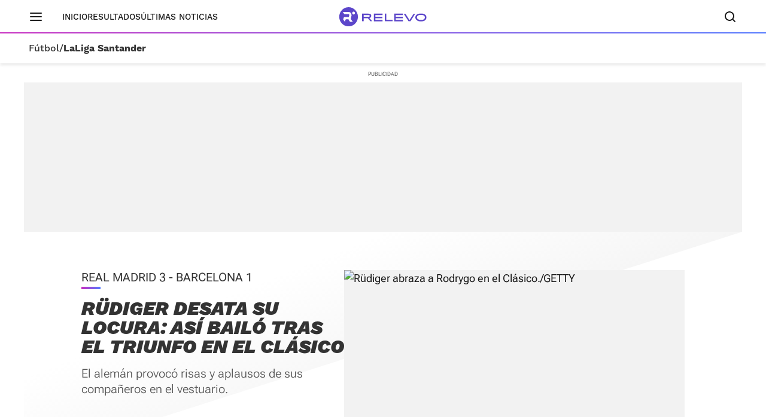

--- FILE ---
content_type: text/html; charset=UTF-8
request_url: https://www.relevo.com/futbol/liga-primera/rudiger-desata-locura-bailo-tras-20221016194848-nt.html
body_size: 30872
content:
<!DOCTYPE html>
<html lang="es">
<head>
<meta charset="utf-8">
<meta name="lang" content="es">
<meta http-equiv="X-UA-Compatible" content="IE=edge">
<meta name="viewport" content="width=device-width, minimum-scale=1.0, initial-scale=1.0">
<title>Rüdiger desata su locura: así bailó tras el triunfo en el Clásico
| Relevo</title>
<link rel="canonical" href="https://www.relevo.com/futbol/liga-primera/rudiger-desata-locura-bailo-tras-20221016194848-nt.html"/>
<meta name="title" content="Rüdiger desata su locura: así bailó tras el triunfo en el Clásico"/>
<meta name="description" content="El alemán provocó risas y aplausos de sus compañeros en el vestuario."/>
<meta name="robots" content="index,follow,max-snippet:-1,max-image-preview:large,max-video-preview:-1"/>
<meta property="article:modified_time" content="2022-10-16T20:44:31+02:00"/>
<meta property="article:published_time" content="2022-10-16T19:51:16+02:00"/>
<meta property="article:section" content="LaLiga Santander"/>
<meta property="article:tag" content="Rodrygo"/>
<meta property="article:tag" content="Ancelotti"/>
<meta property="article:tag" content="Laporta"/>
<meta property="article:tag" content="Chelsea"/>
<meta property="article:tag" content="Real Madrid"/>
<meta property="article:tag" content="BARCELONA"/>
<meta property="article:tag" content="liga-primera"/>
<!-- meta OG -->
<meta property="og:title" content="Rüdiger desata su locura: así bailó tras el triunfo en el Clásico | Relevo"/>
<meta property="og:url" content="https://www.relevo.com/futbol/liga-primera/rudiger-desata-locura-bailo-tras-20221016194848-nt.html"/>
<meta property="og:description" content="El alemán provocó risas y aplausos de sus compañeros en el vestuario."/>
<meta property="og:type" content="article"/>
<meta property="og:locale" content="es_ES"/>
<meta property="og:site_name" content="Relevo"/>
<meta property="og:image:type" content="image/jpeg"/>
<meta property="og:image" content="https://s3.sportstatics.com/relevo/www/multimedia/202210/16/media/cortadas/rodrygo-rudiger-Rb6y8MLRW9fS8uBZR6BNgcN-1200x648@Relevo.jpg"/>
<meta property="og:image:alt" content="Rüdiger abraza a Rodrygo en el Clásico."/>
<meta property="og:image:width" content="1200"/>
<meta property="og:image:height" content="648"/>
<meta property="og:updated_time" content="2022-10-16T20:44:31+02:00"/>
<!-- meta twcards -->
<meta name="twitter:card" content="summary_large_image"/> <meta name="twitter:site" content="@relevo"/>
<meta name="twitter:url" content="https://www.relevo.com/futbol/liga-primera/rudiger-desata-locura-bailo-tras-20221016194848-nt.html"/>
<meta name="twitter:title" content="Rüdiger desata su locura: así bailó tras el triunfo en el Clásico | Relevo"/>
<meta name="twitter:description" content="El alemán provocó risas y aplausos de sus compañeros en el vestuario."/>
<meta name="twitter:image:src" content="https://s3.sportstatics.com/relevo/www/multimedia/202210/16/media/cortadas/rodrygo-rudiger-Rb6y8MLRW9fS8uBZR6BNgcN-1200x648@Relevo.jpg"/>
<meta name="twitter:image:width" content="1200"/>
<meta name="twitter:image:height" content="648"/>
<meta name="twitter:widgets:csp" content="on"/>
<!-- Methode uuid: "1cef4008-4d79-11ed-a858-34c659d0a0a0" -->
<link rel="preload" as="image" fetchpriority="high" href="//s3.sportstatics.com/relevo/www/multimedia/202210/16/media/cortadas/rodrygo-rudiger-Rb6y8MLRW9fS8uBZR6BNgcN-1200x648@Relevo.jpg"
imagesrcset="//s3.sportstatics.com/relevo/www/multimedia/202210/16/media/cortadas/rodrygo-rudiger-Rb6y8MLRW9fS8uBZR6BNgcN-1200x648@Relevo.jpg?w=569&h=320 569w, //s3.sportstatics.com/relevo/www/multimedia/202210/16/media/cortadas/rodrygo-rudiger-Rb6y8MLRW9fS8uBZR6BNgcN-1200x648@Relevo.jpg"
imagesizes="(min-width: 768px) 569px, 100vw">
<link rel="preconnect" href="https://static.vocstatic.com" />
<link rel="dns-prefetch" href="https://static.vocstatic.com" />
<link rel="preload" href="https://s1.sportstatics.com/koi/3.31.0/assets/fonts/Work_Sans/static/WorkSans-Bold.woff2" as="font" type="font/woff2" crossorigin="">
<link rel="preload" href="https://s1.sportstatics.com/koi/3.31.0/assets/fonts/robotoflex/static/RobotoFlex-Regular.woff2" as="font" type="font/woff2" crossorigin="">
<link rel="preload" href="https://s1.sportstatics.com/koi/3.31.0/assets/fonts/robotoflex/static/Roboto-Light.woff2" as="font" type="font/woff2" crossorigin="">
<link rel="preload" as="script" href="//static.vocstatic.com/tag-manager/latest/vtm.js" />
<link rel="preload" as="script" href="//static.vocstatic.com/voonto2/latest/voonto.js" />
<link rel="preload" as="script" href="//static.vocstatic.com/vam/6.31.1/vam.js" />
<link rel="preload" as="script" href="//static.vocstatic.com/vam/6.31.1/prebid.js" />
<script type="application/ld+json">{"@context":"https://schema.org","@type":"NewsArticle","author":[{"@type":"Person","name":"Jorge C. Picón","url":"https://www.relevo.com/autor/jorge-c-picon-5403.html"}],"datePublished":"2022-10-16T19:51:16+02:00","dateModified":"2022-10-16T20:44:31+02:00","description":"El alemán provocó risas y aplausos de sus compañeros en el vestuario.","headline":"Rüdiger desata su locura: así bailó tras el triunfo en el Clásico","mainEntityOfPage":{"@type":"WebPage","@id":"https://www.relevo.com/futbol/liga-primera/rudiger-desata-locura-bailo-tras-20221016194848-nt.html"},"publisher":{"@type":"Organization","name":"Relevo","logo":{"@type":"ImageObject","url":"https://s2.sportstatics.com/koi/3.31.0/assets/images/icons/android/android-icon-192x192.png","height":192,"width":192}},"inLanguage":"es","url":"https://www.relevo.com/futbol/liga-primera/rudiger-desata-locura-bailo-tras-20221016194848-nt.html","articleBody":"Antonio Rüdiger está cada día más adaptado al Real Madrid. Tanto dentro del campo, donde está rindiendo al nivel que mostró en el Chelsea, como fuera, donde es un muy querido por sus compañeros. Tanto es así que ha empezado a verse esos gestos de \u0027locura\u0027 que lo hacían viral en Londres. El primero, celebrando el Clásico con un baile en el vestuario publicado en las redes sociales del club y que desató las risas y los aplausos de el resto de jugadores.El alemán jugó su primer partido oficial contra el FC Barcelona con la camiseta del Madrid. Ancelotti no lo utilizó de inicio, pero si le dio minutos en la segunda parte para refrescar la defensa. Ocupó el lateral derecho a partir del minuto 88\u0027 y lo hizo con una máscara protectora para cubrir la herida que se hizo el pasado martes tras un choque con Trubin en el duelo contra el Shakhtar.«Aporta que es muy fuerte en los duelos. Muy fuerte de cabeza en las dos áreas. Tiene esta calidad, como Militao. También aporta su mentalidad. Es un ganador. Nunca para. Ni en los entrenamientos. Es un defensa muy, muy pesimista«, reconoció Ancelotti en rueda de prensa antes del Clásico, confirmando que es un jugador con gran peso en su plan de temporada a pesar de ser un recién llegado.","articleSection":"LaLiga Santander","keywords":["rudiger","desata","locura","bailo","tras","triunfo","clasico"],"image":{"@type":"ImageObject","url":"https://s3.sportstatics.com/relevo/www/multimedia/202210/16/media/cortadas/rodrygo-rudiger-Rb6y8MLRW9fS8uBZR6BNgcN-1200x648@Relevo.jpg","width":1200,"height":648}}</script>
<script type="application/ld+json">[{"@context":"https://schema.org","@id":"https://www.relevo.com/#website","@type":"WebSite","name":"Relevo","sameAs":["https://twitter.com/relevo","https://www.instagram.com/relevo_deportes/","https://www.tiktok.com/@relevo_deportes"],"description":"Últimas noticias de deportes, resultados, clasificaciones, retransmisiones en vivo, reportajes y mucho más. ¡Descúbrelo!","image":{"@type":"ImageObject","url":"https://s1.sportstatics.com/koi/3.31.0/assets/images/img-relevo-thumbnail.jpg","height":720,"width":1280,"representativeOfPage":true},"url":"https://www.relevo.com/","copyrightHolder":{"@type":"Organization","name":"Relevo | Diario Online Deportivo, Últimas noticias de fútbol, baloncesto, motor y mucho más","url":"https://www.relevo.com/","logo":{"@type":"ImageObject","url":"https://s2.sportstatics.com/koi/3.31.0/assets/images/icons/android/android-icon-192x192.png","height":192,"width":192,"representativeOfPage":true},"address":{"@type":"PostalAddress","streetAddress":"Calle de Josefa Valcárcel, 40","addressLocality":"Madrid","addressRegion":"Comunidad de Madrid","postalCode":"28027","addressCountry":"ES"}}},{"@context":"https://schema.org","@type":"WebPage","name":"Rüdiger desata su locura: así bailó tras el triunfo en el Clásico | Relevo","description":"El alemán provocó risas y aplausos de sus compañeros en el vestuario.","url":"https://www.relevo.com/futbol/liga-primera/rudiger-desata-locura-bailo-tras-20221016194848-nt.html","dateModified":"2022-10-16T20:44:31+02:00","isPartOf":{"@id":"https://www.relevo.com/#website"}}]</script>
<script type="application/ld+json">{"@context":"https://schema.org","@type":"BreadcrumbList","itemListElement":[{"@type":"ListItem","position":1,"name":"Futbol","item":"https://www.relevo.com/futbol/"},{"@type":"ListItem","position":2,"name":"Liga Primera","item":"https://www.relevo.com/futbol/liga-primera/"},{"@type":"ListItem","position":3,"name":"Rüdiger desata su locura: así bailó tras el triunfo en el Clásico","item":"https://www.relevo.com/futbol/liga-primera/rudiger-desata-locura-bailo-tras-20221016194848-nt.html"}]}</script>  <script type="application/ld+json">{"@context":"https://schema.org","@type":"SiteNavigationElement","hasPart":[{"name":"Resultados","url":"https://www.relevo.com/agenda-resultados/"},{"name":"Última hora","url":"https://www.relevo.com/ultima-hora/"},{"name":"Fútbol","url":"https://www.relevo.com/futbol/"},{"name":"Baloncesto","url":"https://www.relevo.com/baloncesto/"},{"name":"Fórmula 1","url":"https://www.relevo.com/formula1/"},{"name":"Motociclismo","url":"https://www.relevo.com/motociclismo/"},{"name":"Tenis","url":"https://www.relevo.com/tenis/"},{"name":"Ciclismo","url":"https://www.relevo.com/ciclismo/"},{"name":"Rallies","url":"https://www.relevo.com/rallies/"},{"name":"Atletismo","url":"https://www.relevo.com/atletismo/"},{"name":"Pádel","url":"https://www.relevo.com/padel/"},{"name":"Balonmano","url":"https://www.relevo.com/balonmano/"},{"name":"Rugby","url":"https://www.relevo.com/rugby/"},{"name":"Fútbol Sala","url":"https://www.relevo.com/futbol-sala/"},{"name":"NFL","url":"https://www.relevo.com/nfl/"},{"name":"Golf","url":"https://www.relevo.com/golf/"},{"name":"Vela","url":"https://www.relevo.com/vela/"},{"name":"Natación","url":"https://www.relevo.com/natacion/"},{"name":"Voley","url":"https://www.relevo.com/voley/"},{"name":"Hockey Patines","url":"https://www.relevo.com/hockey-patines/"},{"name":"Hockey Hierba","url":"https://www.relevo.com/hockey-hierba/"},{"name":"Boxeo","url":"https://www.relevo.com/boxeo/"},{"name":"MMA","url":"https://www.relevo.com/mma/"},{"name":"Wrestling","url":"https://www.relevo.com/wrestling/"},{"name":"Más motor","url":"https://www.relevo.com/mas-motor/"},{"name":"Más deportes","url":"https://www.relevo.com/mas-deportes/"},{"name":"Juegos Olímpicos","url":"https://www.relevo.com/juegos-olimpicos/"},{"name":"Fútbol femenino","url":"https://www.relevo.com/futbol/futbol-femenino/"},{"name":"Juegos Olímpicos","url":"https://www.relevo.com/juegos-olimpicos/"},{"name":"Somos equipo","url":"https://www.relevo.com/laliga/somos-equipo/"}]}</script>
<script type="application/ld+json">[{"@context":"https://schema.org","@type":"VideoObject","name":"El baile de Rudiger en el vestuario del Real Madrid","uploadDate":"2022-10-16T19:38:33+02:00","description":"El alemán provocó risas y aplausos de sus compañeros en el vestuario.","duration":"PT17S","contentUrl":"https://house-fastly-signed-eu-west-1-prod.brightcovecdn.com/media/v1/pmp4/static/clear/6303258438001/79746bae-9681-4f6a-bd03-8e8b2841c293/616ff30f-e612-4466-a2da-1b6497b5e3e6/main.mp4?fastly_token=[base64]","thumbnailUrl":["https://house-fastly-signed-eu-west-1-prod.brightcovecdn.com/image/v1/jit/6303258438001/79746bae-9681-4f6a-bd03-8e8b2841c293/main/1920x1080/8s580ms/match/image.jpg?fastly_token=[base64]"]}]</script>
<link rel="stylesheet" href="//s2.sportstatics.com/koi/3.31.0/detail-koi.css">
<script async src="https://cdn.insurads.com/bootstrap/QENQNTPK.js" type="cookiewall/script"></script>
<link rel="icon" href="//s1.sportstatics.com/koi/3.31.0/assets/images/icons/favicon/favicon.ico"/>
<link rel="shortcut icon" href="//s1.sportstatics.com/koi/3.31.0/assets/images/icons/favicon/favicon.ico"
type="image/x-icon"/>
<link rel="apple-touch-icon" sizes="57x57"
href="//s2.sportstatics.com/koi/3.31.0/assets/images/icons/apple/apple-icon-57x57.png">
<link rel="apple-touch-icon" sizes="60x60"
href="//s3.sportstatics.com/koi/3.31.0/assets/images/icons/apple/apple-icon-60x60.png">
<link rel="apple-touch-icon" sizes="72x72"
href="//s2.sportstatics.com/koi/3.31.0/assets/images/icons/apple/apple-icon-72x72.png">
<link rel="apple-touch-icon" sizes="76x76"
href="//s3.sportstatics.com/koi/3.31.0/assets/images/icons/apple/apple-icon-76x76.png">
<link rel="apple-touch-icon" sizes="114x114"
href="//s3.sportstatics.com/koi/3.31.0/assets/images/icons/apple/apple-icon-114x114.png">
<link rel="apple-touch-icon" sizes="120x120"
href="//s1.sportstatics.com/koi/3.31.0/assets/images/icons/apple/apple-icon-120x120.png">
<link rel="apple-touch-icon" sizes="144x144"
href="//s2.sportstatics.com/koi/3.31.0/assets/images/icons/apple/apple-icon-144x144.png">
<link rel="apple-touch-icon" sizes="152x152"
href="//s3.sportstatics.com/koi/3.31.0/assets/images/icons/apple/apple-icon-152x152.png">
<link rel="apple-touch-icon" sizes="180x180"
href="//s3.sportstatics.com/koi/3.31.0/assets/images/icons/apple/apple-icon-180x180.png">
<link rel="icon" type="image/png"
href="//s3.sportstatics.com/koi/3.31.0/assets/images/icons/favicon/favicon-16x16.png" sizes="16x16">
<link rel="icon" type="image/png"
href="//s2.sportstatics.com/koi/3.31.0/assets/images/icons/favicon/favicon-32x32.png" sizes="32x32">
<link rel="icon" type="image/png"
href="//s2.sportstatics.com/koi/3.31.0/assets/images/icons/favicon/favicon-96x96.png" sizes="96x96">
<link rel="icon" type="image/png"
href="//s1.sportstatics.com/koi/3.31.0/assets/images/icons/android/android-icon-192x192.png"
sizes="192x192">
<meta name="msapplication-square70x70logo"
content="//s1.sportstatics.com/koi/3.31.0/assets/images/icons/smalltile.png"/>
<meta name="msapplication-square150x150logo"
content="//s1.sportstatics.com/koi/3.31.0/assets/images/icons/mediumtile.png"/>
<meta name="msapplication-wide310x150logo"
content="//s2.sportstatics.com/koi/3.31.0/assets/images/icons/widetile.png"/>
<meta name="msapplication-square310x310logo"
content="//s3.sportstatics.com/koi/3.31.0/assets/images/icons/largetile.png"/>
</head>
<body data-status-device="off" class="body--detail" data-status-scroll="off" >
<div data-voc-vam data-voc-vam-position="inter_externo"></div>
<header data-status-tabs="off" role="banner"
class="header-relevo header-relevo--detail  "
data-voc-component="relevo-header-container">
<div class="header-relevo__container">
<div class="header-relevo__content">
<button class="header-relevo__menu" data-voc-component="burger-menu" data-fixed="true" aria-label="Menú principal">
<span class="menu-burguer" role="img" aria-hidden="true">
<span class="_layer -top"></span>
<span class="_layer -mid"></span>
<span class="_layer -bottom"></span>
</span>
</button>
<nav class="header-relevo__sections">
<ul>
<li class="hidden-md">
<a href="/" class="link">Inicio</a>
</li>
<li>
<a href="/agenda-resultados/" class="link">Resultados</a>
</li>
<li>
<a href="/ultimas-noticias/" class="link" data-mrf-recirculation="Últimas noticias" data-mrf-link="https://www.relevo.com/ultimas-noticias/" cmp-ltrk="Últimas noticias" cmp-ltrk-idx="0" mrfobservableid="9807f7bf-a77f-43b0-b9e4-ba6ea3c69fbb">Últimas noticias</a>
</li>
</ul>
</nav>
<div class="header-relevo__brand">
<a href="/">
<span class="header-relevo__hidden-content">Portada Relevo.com</span>
<img src="https://s1.sportstatics.com/koi/3.31.0/assets/images/logo/relevo-logo-purple.svg" alt="Logo Relevo" class="header-relevo__logo" width="146" height="32">
<img src="https://s1.sportstatics.com/koi/3.31.0/assets/images/logo/relevo-iso-purple.svg" alt="Logo Relevo" class="header-relevo__logo-xs" width="24" height="24">
</a>
<span class="header-relevo__sect-tt-xs">
LaLiga Santander
</span>
</div>
<div class="header-relevo__group">
<button class="c-search__button" data-voc-component="search" data-fixed="true" aria-label="Buscador" aria-expanded="false" aria-owns="buscador">
<svg class="c-search__button-lupa" width="19" height="18" viewBox="0 0 19 18" fill="none" xmlns="http://www.w3.org/2000/svg">
<path d="M17.71 16.29L14.31 12.89C15.36 11.53 16 9.84 16 7.99C16 3.59 12.41 0 8 0C3.59 0 0 3.59 0 8C0 12.41 3.59 16 8 16C9.85 16 11.54 15.37 12.9 14.31L16.3 17.71C16.5 17.91 16.75 18 17.01 18C17.27 18 17.52 17.9 17.72 17.71C18.11 17.32 18.11 16.69 17.72 16.3L17.71 16.29ZM2 8C2 4.69 4.69 2 8 2C11.31 2 14 4.69 14 8C14 11.31 11.31 14 8 14C4.69 14 2 11.31 2 8Z" fill="currentColor"></path>
</svg>
<svg class="c-search__button-cerrar" width="14" height="14" viewBox="0 0 14 14" fill="none" xmlns="http://www.w3.org/2000/svg">
<path fill-rule="evenodd" clip-rule="evenodd" d="M13.7071 1.70711C14.0976 1.31658 14.0976 0.683417 13.7071 0.292893C13.3166 -0.0976311 12.6834 -0.0976311 12.2929 0.292893L7 5.58579L1.70711 0.292893C1.31658 -0.0976311 0.683417 -0.0976311 0.292893 0.292893C-0.0976311 0.683417 -0.0976311 1.31658 0.292893 1.70711L5.58579 7L0.292893 12.2929C-0.0976311 12.6834 -0.0976311 13.3166 0.292893 13.7071C0.683417 14.0976 1.31658 14.0976 1.70711 13.7071L7 8.41421L12.2929 13.7071C12.6834 14.0976 13.3166 14.0976 13.7071 13.7071C14.0976 13.3166 14.0976 12.6834 13.7071 12.2929L8.41421 7L13.7071 1.70711Z" fill="currentColor"></path>
</svg>
<span class="sr-only">Buscador</span>
</button>
</div>
</div>
<nav class="header-relevo__breadcumb" aria-label="Menu miga de pan secciones">
<ul class="header-relevo__breadcumb-container">
<li class="header-relevo__breadcumb-item">
<a href="/futbol/" title="Fútbol">Fútbol</a> /
</li>
<li class="header-relevo__breadcumb-item is-current">
<a href="/futbol/liga-primera/" title="LaLiga Santander">LaLiga Santander</a>
</li>
</ul>
</nav>
</div>
</header>
<div class="menuppal" data-voc-component="burger-sidebar" aria-label="Menu principal" role="navigation">
<nav class="menuppal__container">
<div class="menuppal__firts-stc">
<button class="menuppal__icon-close close-btn">
<svg width="24" height="24" viewBox="0 0 24 24" fill="none" xmlns="http://www.w3.org/2000/svg">
<path fill-rule="evenodd" clip-rule="evenodd" d="M18.7071 6.70711C19.0976 6.31658 19.0976 5.68342 18.7071 5.29289C18.3166 4.90237 17.6834 4.90237 17.2929 5.29289L12 10.5858L6.70711 5.29289C6.31658 4.90237 5.68342 4.90237 5.29289 5.29289C4.90237 5.68342 4.90237 6.31658 5.29289 6.70711L10.5858 12L5.29289 17.2929C4.90237 17.6834 4.90237 18.3166 5.29289 18.7071C5.68342 19.0976 6.31658 19.0976 6.70711 18.7071L12 13.4142L17.2929 18.7071C17.6834 19.0976 18.3166 19.0976 18.7071 18.7071C19.0976 18.3166 19.0976 17.6834 18.7071 17.2929L13.4142 12L18.7071 6.70711Z" fill="currentColor"></path>
</svg>
</button>
<span class="at-tt at-tt--h02 at-tt--bd">Deportes</span>
</div>
<ol class="menuppal__content" aria-label="Menú principal" tabindex="0">
<li
class="menuppal__item" data-section="futbol" data-voc-component=collapse data-collapse=section-new-navigation-futbol>
<a href="/futbol/" title="Fútbol" aria-haspopup="true">Fútbol
<svg width="21" height="21" viewBox="0 0 24 24" fill="none" xmlns="http://www.w3.org/2000/svg">
<path fill-rule="evenodd" clip-rule="evenodd" d="M8.29289 5.29289C8.68342 4.90237 9.31658 4.90237 9.70711 5.29289L15.7071 11.2929C16.0976 11.6834 16.0976 12.3166 15.7071 12.7071L9.70711 18.7071C9.31658 19.0976 8.68342 19.0976 8.29289 18.7071C7.90237 18.3166 7.90237 17.6834 8.29289 17.2929L13.5858 12L8.29289 6.70711C7.90237 6.31658 7.90237 5.68342 8.29289 5.29289Z" fill="currentColor"></path>
</svg>
</a>
</li>
<li
class="menuppal__item" data-section="baloncesto" data-voc-component=collapse data-collapse=section-new-navigation-baloncesto>
<a href="/baloncesto/" title="Baloncesto" aria-haspopup="true">Baloncesto
<svg width="21" height="21" viewBox="0 0 24 24" fill="none" xmlns="http://www.w3.org/2000/svg">
<path fill-rule="evenodd" clip-rule="evenodd" d="M8.29289 5.29289C8.68342 4.90237 9.31658 4.90237 9.70711 5.29289L15.7071 11.2929C16.0976 11.6834 16.0976 12.3166 15.7071 12.7071L9.70711 18.7071C9.31658 19.0976 8.68342 19.0976 8.29289 18.7071C7.90237 18.3166 7.90237 17.6834 8.29289 17.2929L13.5858 12L8.29289 6.70711C7.90237 6.31658 7.90237 5.68342 8.29289 5.29289Z" fill="currentColor"></path>
</svg>
</a>
</li>
<li
class="menuppal__item" data-section="formula1" >
<a href="/formula1/" title="Fórmula 1" aria-haspopup="true">Fórmula 1
</a>
</li>
<li
class="menuppal__item" data-section="motociclismo" data-voc-component=collapse data-collapse=section-new-navigation-motociclismo>
<a href="/motociclismo/" title="Motociclismo" aria-haspopup="true">Motociclismo
<svg width="21" height="21" viewBox="0 0 24 24" fill="none" xmlns="http://www.w3.org/2000/svg">
<path fill-rule="evenodd" clip-rule="evenodd" d="M8.29289 5.29289C8.68342 4.90237 9.31658 4.90237 9.70711 5.29289L15.7071 11.2929C16.0976 11.6834 16.0976 12.3166 15.7071 12.7071L9.70711 18.7071C9.31658 19.0976 8.68342 19.0976 8.29289 18.7071C7.90237 18.3166 7.90237 17.6834 8.29289 17.2929L13.5858 12L8.29289 6.70711C7.90237 6.31658 7.90237 5.68342 8.29289 5.29289Z" fill="currentColor"></path>
</svg>
</a>
</li>
<li
class="menuppal__item" data-section="tenis" data-voc-component=collapse data-collapse=section-new-navigation-tenis>
<a href="/tenis/" title="Tenis" aria-haspopup="true">Tenis
<svg width="21" height="21" viewBox="0 0 24 24" fill="none" xmlns="http://www.w3.org/2000/svg">
<path fill-rule="evenodd" clip-rule="evenodd" d="M8.29289 5.29289C8.68342 4.90237 9.31658 4.90237 9.70711 5.29289L15.7071 11.2929C16.0976 11.6834 16.0976 12.3166 15.7071 12.7071L9.70711 18.7071C9.31658 19.0976 8.68342 19.0976 8.29289 18.7071C7.90237 18.3166 7.90237 17.6834 8.29289 17.2929L13.5858 12L8.29289 6.70711C7.90237 6.31658 7.90237 5.68342 8.29289 5.29289Z" fill="currentColor"></path>
</svg>
</a>
</li>
<li
class="menuppal__item" data-section="ciclismo" data-voc-component=collapse data-collapse=section-new-navigation-ciclismo>
<a href="/ciclismo/" title="Ciclismo" aria-haspopup="true">Ciclismo
<svg width="21" height="21" viewBox="0 0 24 24" fill="none" xmlns="http://www.w3.org/2000/svg">
<path fill-rule="evenodd" clip-rule="evenodd" d="M8.29289 5.29289C8.68342 4.90237 9.31658 4.90237 9.70711 5.29289L15.7071 11.2929C16.0976 11.6834 16.0976 12.3166 15.7071 12.7071L9.70711 18.7071C9.31658 19.0976 8.68342 19.0976 8.29289 18.7071C7.90237 18.3166 7.90237 17.6834 8.29289 17.2929L13.5858 12L8.29289 6.70711C7.90237 6.31658 7.90237 5.68342 8.29289 5.29289Z" fill="currentColor"></path>
</svg>
</a>
</li>
<li class="menuppal__item is-hidden" id="more-links">
<ul class="menuppal__group-h">
<li class="menuppal__item" data-section="rallies" data-link="ver-mas" data-voc-component=collapse data-collapse=section-new-navigation-rallies>
<a href="/rallies/" title="Rallies" aria-haspopup="true">Rallies
<svg width="21" height="21" viewBox="0 0 24 24" fill="none" xmlns="http://www.w3.org/2000/svg">
<path fill-rule="evenodd" clip-rule="evenodd" d="M8.29289 5.29289C8.68342 4.90237 9.31658 4.90237 9.70711 5.29289L15.7071 11.2929C16.0976 11.6834 16.0976 12.3166 15.7071 12.7071L9.70711 18.7071C9.31658 19.0976 8.68342 19.0976 8.29289 18.7071C7.90237 18.3166 7.90237 17.6834 8.29289 17.2929L13.5858 12L8.29289 6.70711C7.90237 6.31658 7.90237 5.68342 8.29289 5.29289Z" fill="currentColor"></path>
</svg>
</a>
</li>
<li class="menuppal__item" data-section="atletismo" data-link="ver-mas" >
<a href="/atletismo/" title="Atletismo" aria-haspopup="true">Atletismo
</a>
</li>
<li class="menuppal__item" data-section="padel" data-link="ver-mas" >
<a href="/padel/" title="Pádel" aria-haspopup="true">Pádel
</a>
</li>
<li class="menuppal__item" data-section="balonmano" data-link="ver-mas" data-voc-component=collapse data-collapse=section-new-navigation-balonmano>
<a href="/balonmano/" title="Balonmano" aria-haspopup="true">Balonmano
<svg width="21" height="21" viewBox="0 0 24 24" fill="none" xmlns="http://www.w3.org/2000/svg">
<path fill-rule="evenodd" clip-rule="evenodd" d="M8.29289 5.29289C8.68342 4.90237 9.31658 4.90237 9.70711 5.29289L15.7071 11.2929C16.0976 11.6834 16.0976 12.3166 15.7071 12.7071L9.70711 18.7071C9.31658 19.0976 8.68342 19.0976 8.29289 18.7071C7.90237 18.3166 7.90237 17.6834 8.29289 17.2929L13.5858 12L8.29289 6.70711C7.90237 6.31658 7.90237 5.68342 8.29289 5.29289Z" fill="currentColor"></path>
</svg>
</a>
</li>
<li class="menuppal__item" data-section="rugby" data-link="ver-mas" data-voc-component=collapse data-collapse=section-new-navigation-rugby>
<a href="/rugby/" title="Rugby" aria-haspopup="true">Rugby
<svg width="21" height="21" viewBox="0 0 24 24" fill="none" xmlns="http://www.w3.org/2000/svg">
<path fill-rule="evenodd" clip-rule="evenodd" d="M8.29289 5.29289C8.68342 4.90237 9.31658 4.90237 9.70711 5.29289L15.7071 11.2929C16.0976 11.6834 16.0976 12.3166 15.7071 12.7071L9.70711 18.7071C9.31658 19.0976 8.68342 19.0976 8.29289 18.7071C7.90237 18.3166 7.90237 17.6834 8.29289 17.2929L13.5858 12L8.29289 6.70711C7.90237 6.31658 7.90237 5.68342 8.29289 5.29289Z" fill="currentColor"></path>
</svg>
</a>
</li>
<li class="menuppal__item" data-section="futbol-sala" data-link="ver-mas" data-voc-component=collapse data-collapse=section-new-navigation-futbol-sala>
<a href="/futbol-sala/" title="Fútbol Sala" aria-haspopup="true">Fútbol Sala
<svg width="21" height="21" viewBox="0 0 24 24" fill="none" xmlns="http://www.w3.org/2000/svg">
<path fill-rule="evenodd" clip-rule="evenodd" d="M8.29289 5.29289C8.68342 4.90237 9.31658 4.90237 9.70711 5.29289L15.7071 11.2929C16.0976 11.6834 16.0976 12.3166 15.7071 12.7071L9.70711 18.7071C9.31658 19.0976 8.68342 19.0976 8.29289 18.7071C7.90237 18.3166 7.90237 17.6834 8.29289 17.2929L13.5858 12L8.29289 6.70711C7.90237 6.31658 7.90237 5.68342 8.29289 5.29289Z" fill="currentColor"></path>
</svg>
</a>
</li>
<li class="menuppal__item" data-section="nfl" data-link="ver-mas" >
<a href="/nfl/" title="NFL" aria-haspopup="true">NFL
</a>
</li>
<li class="menuppal__item" data-section="golf" data-link="ver-mas" >
<a href="/golf/" title="Golf" aria-haspopup="true">Golf
</a>
</li>
<li class="menuppal__item" data-section="vela" data-link="ver-mas" data-voc-component=collapse data-collapse=section-new-navigation-vela>
<a href="/vela/" title="Vela" aria-haspopup="true">Vela
<svg width="21" height="21" viewBox="0 0 24 24" fill="none" xmlns="http://www.w3.org/2000/svg">
<path fill-rule="evenodd" clip-rule="evenodd" d="M8.29289 5.29289C8.68342 4.90237 9.31658 4.90237 9.70711 5.29289L15.7071 11.2929C16.0976 11.6834 16.0976 12.3166 15.7071 12.7071L9.70711 18.7071C9.31658 19.0976 8.68342 19.0976 8.29289 18.7071C7.90237 18.3166 7.90237 17.6834 8.29289 17.2929L13.5858 12L8.29289 6.70711C7.90237 6.31658 7.90237 5.68342 8.29289 5.29289Z" fill="currentColor"></path>
</svg>
</a>
</li>
<li class="menuppal__item" data-section="natacion" data-link="ver-mas" >
<a href="/natacion/" title="Natación" aria-haspopup="true">Natación
</a>
</li>
<li class="menuppal__item" data-section="voley" data-link="ver-mas" data-voc-component=collapse data-collapse=section-new-navigation-voley>
<a href="/voley/" title="Voley" aria-haspopup="true">Voley
<svg width="21" height="21" viewBox="0 0 24 24" fill="none" xmlns="http://www.w3.org/2000/svg">
<path fill-rule="evenodd" clip-rule="evenodd" d="M8.29289 5.29289C8.68342 4.90237 9.31658 4.90237 9.70711 5.29289L15.7071 11.2929C16.0976 11.6834 16.0976 12.3166 15.7071 12.7071L9.70711 18.7071C9.31658 19.0976 8.68342 19.0976 8.29289 18.7071C7.90237 18.3166 7.90237 17.6834 8.29289 17.2929L13.5858 12L8.29289 6.70711C7.90237 6.31658 7.90237 5.68342 8.29289 5.29289Z" fill="currentColor"></path>
</svg>
</a>
</li>
<li class="menuppal__item" data-section="hockey-patines" data-link="ver-mas" data-voc-component=collapse data-collapse=section-new-navigation-hockey-patines>
<a href="/hockey-patines/" title="Hockey Patines" aria-haspopup="true">Hockey Patines
<svg width="21" height="21" viewBox="0 0 24 24" fill="none" xmlns="http://www.w3.org/2000/svg">
<path fill-rule="evenodd" clip-rule="evenodd" d="M8.29289 5.29289C8.68342 4.90237 9.31658 4.90237 9.70711 5.29289L15.7071 11.2929C16.0976 11.6834 16.0976 12.3166 15.7071 12.7071L9.70711 18.7071C9.31658 19.0976 8.68342 19.0976 8.29289 18.7071C7.90237 18.3166 7.90237 17.6834 8.29289 17.2929L13.5858 12L8.29289 6.70711C7.90237 6.31658 7.90237 5.68342 8.29289 5.29289Z" fill="currentColor"></path>
</svg>
</a>
</li>
<li class="menuppal__item" data-section="hockey-hierba" data-link="ver-mas" data-voc-component=collapse data-collapse=section-new-navigation-hockey-hierba>
<a href="/hockey-hierba/" title="Hockey Hierba" aria-haspopup="true">Hockey Hierba
<svg width="21" height="21" viewBox="0 0 24 24" fill="none" xmlns="http://www.w3.org/2000/svg">
<path fill-rule="evenodd" clip-rule="evenodd" d="M8.29289 5.29289C8.68342 4.90237 9.31658 4.90237 9.70711 5.29289L15.7071 11.2929C16.0976 11.6834 16.0976 12.3166 15.7071 12.7071L9.70711 18.7071C9.31658 19.0976 8.68342 19.0976 8.29289 18.7071C7.90237 18.3166 7.90237 17.6834 8.29289 17.2929L13.5858 12L8.29289 6.70711C7.90237 6.31658 7.90237 5.68342 8.29289 5.29289Z" fill="currentColor"></path>
</svg>
</a>
</li>
<li class="menuppal__item" data-section="boxeo" data-link="ver-mas" >
<a href="/boxeo/" title="Boxeo" aria-haspopup="true">Boxeo
</a>
</li>
<li class="menuppal__item" data-section="mma" data-link="ver-mas" data-voc-component=collapse data-collapse=section-new-navigation-mma>
<a href="/mma/" title="MMA" aria-haspopup="true">MMA
<svg width="21" height="21" viewBox="0 0 24 24" fill="none" xmlns="http://www.w3.org/2000/svg">
<path fill-rule="evenodd" clip-rule="evenodd" d="M8.29289 5.29289C8.68342 4.90237 9.31658 4.90237 9.70711 5.29289L15.7071 11.2929C16.0976 11.6834 16.0976 12.3166 15.7071 12.7071L9.70711 18.7071C9.31658 19.0976 8.68342 19.0976 8.29289 18.7071C7.90237 18.3166 7.90237 17.6834 8.29289 17.2929L13.5858 12L8.29289 6.70711C7.90237 6.31658 7.90237 5.68342 8.29289 5.29289Z" fill="currentColor"></path>
</svg>
</a>
</li>
<li class="menuppal__item" data-section="wrestling" data-link="ver-mas" >
<a href="/wrestling/" title="Wrestling" aria-haspopup="true">Wrestling
</a>
</li>
<li class="menuppal__item" data-section="mas-motor" data-link="ver-mas" >
<a href="/mas-motor/" title="Más motor" aria-haspopup="true">Más motor
</a>
</li>
<li class="menuppal__item" data-section="mas-deportes" data-link="ver-mas" >
<a href="/mas-deportes/" title="Más deportes" aria-haspopup="true">Más deportes
</a>
</li>
<li class="menuppal__item" data-section="juegos-olimpicos" data-link="ver-mas" data-voc-component=collapse data-collapse=section-new-navigation-juegos-olimpicos>
<a href="/juegos-olimpicos/" title="Juegos Olímpicos" aria-haspopup="true">Juegos Olímpicos
<svg width="21" height="21" viewBox="0 0 24 24" fill="none" xmlns="http://www.w3.org/2000/svg">
<path fill-rule="evenodd" clip-rule="evenodd" d="M8.29289 5.29289C8.68342 4.90237 9.31658 4.90237 9.70711 5.29289L15.7071 11.2929C16.0976 11.6834 16.0976 12.3166 15.7071 12.7071L9.70711 18.7071C9.31658 19.0976 8.68342 19.0976 8.29289 18.7071C7.90237 18.3166 7.90237 17.6834 8.29289 17.2929L13.5858 12L8.29289 6.70711C7.90237 6.31658 7.90237 5.68342 8.29289 5.29289Z" fill="currentColor"></path>
</svg>
</a>
</li>
<li class="menuppal__item" data-section="juegos-paralimpicos" data-link="ver-mas" >
<a href="/juegos-paralimpicos/" title="Juegos Paralímpicos" aria-haspopup="true">Juegos Paralímpicos
</a>
</li>
</ul>
</li>
<li class="menuppal__item n-hover" data-voc-component="collapse" data-collapse="more-links">
<span aria-haspopup="true" class="item-name-collapse"></span>
<svg width="12" height="8" viewBox="0 0 14 8" fill="none" xmlns="http://www.w3.org/2000/svg">
<path fill-rule="evenodd" clip-rule="evenodd" d="M0.292893 0.292893C0.683418 -0.0976314 1.31658 -0.0976314 1.70711 0.292893L7 5.58579L12.2929 0.292894C12.6834 -0.0976313 13.3166 -0.0976313 13.7071 0.292894C14.0976 0.683417 14.0976 1.31658 13.7071 1.70711L7.70711 7.70711C7.31658 8.09763 6.68342 8.09763 6.29289 7.70711L0.292893 1.70711C-0.097631 1.31658 -0.097631 0.683417 0.292893 0.292893Z" fill="currentColor"></path>
</svg>
</li>
</ol>
<div class="menuppal__c-prominent">
<span class="at-tt at-tt--h02">Destacados</span>
<ul aria-label="Menú Destacados">
<li class="menuppal__item " data-parent-section=futbol data-section="futbol-femenino" data-link="destacado">
<img src="https://s1.sportstatics.com/koi/latest/assets/images/futfem.png" loading="lazy" alt="icono fútbol femenino" class="menuppal__img" width="20" height="20">
<a href="/futbol/futbol-femenino/" aria-haspopup="true">Fútbol femenino</a>
</li>
<li class="menuppal__item " data-parent-section=fantasy data-section="fantasy" data-link="destacado">
<img src="https://s1.sportstatics.com/koi/latest/assets/images/LogoFantasy.png" loading="lazy" alt="icono laliga fantasy" class="menuppal__img" width="20" height="20">
<a href="/fantasy/" aria-haspopup="true">LaLiga Fantasy</a>
</li>
<li class="menuppal__item " data-parent-section=relevo-mag data-section="relevo-mag" data-link="destacado">
<img src="https://s1.sportstatics.com/koi/3.23.0/assets/images/relevo_mag.png" loading="lazy" alt="icono relevo mag" class="menuppal__img" width="20" height="20">
<a href="/relevo-mag/" aria-haspopup="true">Relevo MAG</a>
</li>
<li class="menuppal__item " data-parent-section=laliga data-section="somos-equipo" data-link="destacado">
<img src="https://s1.sportstatics.com/koi/latest/assets/images/logo-laliga.png" loading="lazy" alt="icono somos equipo" class="menuppal__img" width="20" height="20">
<a href="/laliga/somos-equipo/" aria-haspopup="true">Somos equipo</a>
</li>
</ul>
</div>
<div class="menuppal__c-rrss">
<span class="at-tt at-tt--h02 at-tt--m">Síguenos</span>
<ul aria-label="Menú redes sociales">
<li><a href="https://twitter.com/relevo" title="X" class="button"><span>X</span>
<svg xmlns="http://www.w3.org/2000/svg" width="20" height="24" viewBox="0 0 20 20" fill="none">
<path d="M16.9872 0C18.0872 0 18.669 1.29091 17.9508 2.11818L12.3599 8.48182L19.5235 17.9455C20.1599 18.7818 19.5599 19.9909 18.5054 19.9909H14.869C14.469 19.9909 14.0963 19.8091 13.8508 19.4909L8.88717 13L3.14172 19.5636C2.89626 19.8364 2.55081 20 2.17808 20H2.16899C1.07808 20 0.487172 18.7091 1.20535 17.8818L7.2599 10.9182L0.478081 2.05455C-0.158282 1.20909 0.432627 0 1.49626 0H5.28717C5.68717 0 6.0599 0.190909 6.30535 0.509091L10.7599 6.39091L16.0326 0.427273C16.2781 0.154545 16.6235 0 16.9872 0ZM15.4417 18.0091H16.2235C16.5872 18.0091 16.7872 17.5909 16.569 17.3091L5.0599 2.09091C4.97808 1.98182 4.85081 1.91818 4.71444 1.91818H3.79626C3.43263 1.91818 3.22354 2.33636 3.45081 2.61818L15.0963 17.8273C15.1781 17.9364 15.3054 18 15.4417 18V18.0091Z" fill="currentColor"></path>
</svg>
</a></li>
<li><a href="https://www.instagram.com/relevo_deportes/" title="Instagram" class="button"><span>Instagram</span>
<svg width="24" height="24" viewbox="0 0 24 24" fill="none" xmlns="http://www.w3.org/2000/svg">
<path fill-rule="evenodd" clip-rule="evenodd"
d="M7 3C4.79086 3 3 4.79086 3 7V17C3 19.2091 4.79086 21 7 21H17C19.2091 21 21 19.2091 21 17V7C21 4.79086 19.2091 3 17 3H7ZM1 7C1 3.68629 3.68629 1 7 1H17C20.3137 1 23 3.68629 23 7V17C23 20.3137 20.3137 23 17 23H7C3.68629 23 1 20.3137 1 17V7ZM12.4833 8.98918C11.8591 8.89662 11.2216 9.00324 10.6615 9.29386C10.1014 9.58449 9.64721 10.0443 9.36351 10.608C9.07982 11.1716 8.98107 11.8103 9.08132 12.4333C9.18157 13.0563 9.47571 13.6319 9.9219 14.0781C10.3681 14.5242 10.9436 14.8184 11.5666 14.9186C12.1896 15.0189 12.8283 14.9201 13.392 14.6364C13.9556 14.3527 14.4155 13.8985 14.7061 13.3384C14.9967 12.7783 15.1033 12.1409 15.0108 11.5167C14.9164 10.88 14.6197 10.2905 14.1645 9.83541C13.7094 9.38028 13.12 9.08359 12.4833 8.98918ZM9.74037 7.51862C10.6739 7.03424 11.7363 6.85655 12.7766 7.01081C13.8378 7.16817 14.8202 7.66264 15.5788 8.4212C16.3373 9.17975 16.8318 10.1622 16.9891 11.2233C17.1434 12.2636 16.9657 13.3261 16.4813 14.2596C15.997 15.1931 15.2306 15.9501 14.2912 16.4229C13.3518 16.8957 12.2872 17.0603 11.2489 16.8932C10.2105 16.7261 9.25134 16.2359 8.50768 15.4923C7.76403 14.7486 7.2738 13.7894 7.10672 12.7511C6.93964 11.7128 7.10422 10.6482 7.57704 9.70878C8.04987 8.76938 8.80687 8.00299 9.74037 7.51862ZM17.5 5.5C16.9477 5.5 16.5 5.94772 16.5 6.5C16.5 7.05228 16.9477 7.5 17.5 7.5H17.51C18.0623 7.5 18.51 7.05228 18.51 6.5C18.51 5.94772 18.0623 5.5 17.51 5.5H17.5Z"
fill="currentColor"></path>
</svg>
</a></li>
<li><a href="https://www.tiktok.com/@relevo_deportes" title="TikTok" class="button"><span>TikTok</span>
<svg width="24" height="24" viewbox="0 0 24 24" fill="none" xmlns="http://www.w3.org/2000/svg">
<path fill-rule="evenodd" clip-rule="evenodd" d="M21.86 7.28C18.95 7.28 16.58 4.91 16.58 2C16.58 1.45 16.13 1 15.58 1H12.44C11.89 1 11.44 1.45 11.44 2V16.66C11.44 17.84 10.48 18.8 9.3 18.8C8.12 18.8 7.16 17.84 7.16 16.66C7.16 15.48 8.12 14.52 9.3 14.52C9.85 14.52 10.3 14.07 10.3 13.52V10.38C10.3 9.83 9.85 9.38 9.3 9.38C5.27 9.37 2 12.64 2 16.66C2 20.68 5.27 23.95 9.29 23.95C13.31 23.95 16.58 20.68 16.58 16.66V10.99C18.18 11.93 19.98 12.42 21.86 12.42C22.41 12.42 22.86 11.97 22.86 11.42V8.28C22.86 7.73 22.41 7.28 21.86 7.28ZM15.57 8.02C15.43 8.02 15.29 8.05 15.16 8.11C14.8 8.27 14.57 8.63 14.57 9.03V16.67C14.57 19.58 12.2 21.95 9.29 21.95C6.38 21.95 4.01 19.58 4.01 16.67C4.01 14.1 5.81 11.95 8.29 11.48V12.64C6.47 13.09 5.15 14.76 5.15 16.66C5.15 18.95 7.01 20.81 9.3 20.81C11.59 20.81 13.45 18.95 13.45 16.66V3H14.65C15.1 6.2 17.67 8.77 20.87 9.22V10.36C19.16 10.16 17.54 9.43 16.26 8.27C16.08 8.1 15.84 8.01 15.59 8.01L15.57 8.02Z" fill="currentColor"></path>
</svg>
</a></li>
<li><a href="https://www.twitch.tv/relevo_deportes" title="Twitch" class="button"><span>Twitch</span>
<svg width="24" height="24" viewbox="0 0 24 24" fill="none" xmlns="http://www.w3.org/2000/svg">
<path fill-rule="evenodd" clip-rule="evenodd" d="M2 2C2 1.44772 2.44772 1 3 1H21C21.5523 1 22 1.44772 22 2V14C22 14.2652 21.8946 14.5196 21.7071 14.7071L17.7071 18.7071C17.5196 18.8946 17.2652 19 17 19H12.4142L8.70711 22.7071C8.42111 22.9931 7.99099 23.0787 7.61732 22.9239C7.24364 22.7691 7 22.4045 7 22V19H3C2.44772 19 2 18.5523 2 18V2ZM4 3V17H8C8.55228 17 9 17.4477 9 18V19.5858L11.2929 17.2929C11.4804 17.1054 11.7348 17 12 17H16.5858L20 13.5858V3H4ZM11 6C11.5523 6 12 6.44772 12 7V11C12 11.5523 11.5523 12 11 12C10.4477 12 10 11.5523 10 11V7C10 6.44772 10.4477 6 11 6ZM16 6C16.5523 6 17 6.44772 17 7V11C17 11.5523 16.5523 12 16 12C15.4477 12 15 11.5523 15 11V7C15 6.44772 15.4477 6 16 6Z" fill="currentColor"></path>
</svg>
</a></li>
<li><a href="https://www.youtube.com/@Relevo_Deportes" title="YouTube" class="button"><span>YouTube</span>
<svg width="24" height="24" viewBox="0 0 24 18" fill="none" xmlns="http://www.w3.org/2000/svg">
<path fill-rule="evenodd" clip-rule="evenodd"
d="M23.52 3.18V3.25C23.85 5.07 24.01 6.91 24 8.76C24 10.58 23.84 12.4 23.52 14.19C23.52 14.21 23.52 14.22 23.52 14.23C23.52 14.23 23.52 14.25 23.52 14.26C23.36 14.9 23.03 15.49 22.57 15.97C22.11 16.45 21.53 16.8 20.89 16.98C20.35 17.13 19.51 17.22 18.63 17.28C17.72 17.35 16.68 17.39 15.71 17.42C14.74 17.45 13.82 17.47 13.14 17.47H10.91C10.81 17.47 10.7 17.47 10.58 17.47C9.95 17.47 9.17 17.45 8.34 17.42C7.36 17.39 6.33 17.35 5.42 17.28C4.54 17.21 3.69 17.12 3.16 16.98C2.53 16.81 1.96 16.48 1.5 16.02C1.03 15.56 0.7 15 0.52 14.37V14.35C0.52 14.35 0.5 14.3 0.5 14.27C0.15 12.45 0 10.61 0 8.76C0 6.93 0.15 5.1 0.49 3.28C0.49 3.26 0.49 3.25 0.49 3.24C0.49 3.24 0.49 3.22 0.49 3.21C0.65 2.57 0.98 1.98 1.44 1.5C1.9 1.02 2.48 0.67 3.12 0.49C3.66 0.34 4.5 0.25 5.38 0.19C6.29 0.12 7.33 0.08 8.3 0.05C9.27 0.02 10.19 0 10.87 0H13.41C14.05 0.01 14.83 0.02 15.67 0.05C16.64 0.08 17.67 0.12 18.58 0.18C19.46 0.24 20.29 0.32 20.82 0.46H20.85C21.49 0.65 22.06 1 22.53 1.47C23 1.94 23.32 2.53 23.5 3.18H23.52ZM21.12 14.57C21.33 14.35 21.48 14.08 21.56 13.79L21.58 13.81C21.88 12.15 22.02 10.47 22.02 8.77C22.03 7.06 21.88 5.35 21.58 3.66C21.5 3.37 21.35 3.1 21.14 2.88C20.92 2.66 20.65 2.5 20.36 2.41C20.02 2.33 19.36 2.26 18.48 2.2C17.61 2.15 16.6 2.11 15.64 2.08C14.68 2.05 13.77 2.03 13.1 2.03H10.58C9.96 2.04 9.19 2.05 8.38 2.08C7.42 2.1 6.42 2.15 5.55 2.21C4.66 2.27 4 2.35 3.67 2.44C3.37 2.52 3.1 2.69 2.88 2.91C2.67 3.13 2.52 3.4 2.44 3.69C2.14 5.36 2 7.06 2 8.77C1.98 10.47 2.13 12.18 2.43 13.86C2.52 14.13 2.67 14.39 2.88 14.59C3.1 14.8 3.37 14.96 3.66 15.04C3.99 15.12 4.65 15.2 5.54 15.27C6.4 15.33 7.41 15.37 8.37 15.4C9.33 15.43 10.23 15.45 10.9 15.45H13.09C13.19 15.45 13.3 15.45 13.42 15.45C14.04 15.45 14.81 15.43 15.62 15.4C16.58 15.38 17.58 15.33 18.45 15.27C19.34 15.21 20 15.13 20.33 15.04C20.63 14.96 20.9 14.79 21.12 14.57V14.57ZM10.25 4.63C9.94 4.45 9.56 4.45 9.25 4.63C8.94 4.8 8.75 5.13 8.75 5.49V12.05C8.75 12.4 8.94 12.73 9.25 12.91C9.56 13.08 9.94 13.09 10.25 12.91L16 9.64C16.32 9.46 16.51 9.13 16.51 8.77C16.51 8.41 16.31 8.08 16 7.9L10.25 4.63V4.63ZM13.48 8.76L10.75 10.31V7.21L13.48 8.76V8.76Z"
fill="#4D4D4D"/>
</svg>
</a></li>
</ul>
</div>
<div class="menuppal__c-footer">
<ul class="footer-links" aria-label="Listado pie de menu">
<li>
<span onclick="location.href='/contacta.html'" title="Contactar">Contactar</span>
</li>
<li>
<span onclick="location.href='/aviso-legal.html'" title="Aviso legal">Aviso legal</span>
</li>
<li>
<span onclick="location.href='/condiciones-uso.html'" title="Condiciones de uso">Condiciones de uso</span>
</li>
<li>
<span onclick="location.href='/politica-privacidad.html'" title="Política de privacidad">Política de privacidad</span>
</li>
<li>
<span onclick="location.href='/publicidad.html'" title="Publicidad">Publicidad</span>
</li>
<li>
<span style="cursor:pointer;" onclick="Voonto.cmp.show();" title="Política de cookies">Política de cookies</span>
</li>
</ul>
</div>
</nav>
<nav class="menuppal__container menuppal__container-submenu is-hidden" id="section-new-navigation-futbol">
<div class="menuppal__section-link close-btn-sub">
<button type="button">
<svg width="24" height="24" viewBox="0 0 24 24" fill="none" xmlns="http://www.w3.org/2000/svg">
<path fill-rule="evenodd" clip-rule="evenodd" d="M15.7071 5.29289C16.0976 5.68342 16.0976 6.31658 15.7071 6.70711L10.4142 12L15.7071 17.2929C16.0976 17.6834 16.0976 18.3166 15.7071 18.7071C15.3166 19.0976 14.6834 19.0976 14.2929 18.7071L8.29289 12.7071C7.90237 12.3166 7.90237 11.6834 8.29289 11.2929L14.2929 5.29289C14.6834 4.90237 15.3166 4.90237 15.7071 5.29289Z" fill="currentColor"></path>
</svg>
<span>Deportes</span>
</button>
</div>
<span class="at-tt at-tt--h02">Fútbol</span>
<ul class="menuppal__content menuppal__content--sb" aria-label="Menú Deportes" tabindex="0">
<li class="menuppal__item ">
<a href="/futbol/" title="Todo fútbol">Todo fútbol</a>
</li>
<li class="menuppal__item ">
<a href="/futbol/equipos/2024-2025/listado-sd.html" title="Equipos de fútbol">Equipos de fútbol</a>
</li>
<li class="menuppal__item ">
<a href="/futbol/mercado-fichajes/" title="Mercado de fichajes">Mercado de fichajes</a>
</li>
<li class="menuppal__item ">
<a href="/futbol/futbol-femenino/" title="Fútbol femenino">Fútbol femenino</a>
</li>
</ul>
<ul class="menuppal__content menuppal__content--hlinks" aria-label="Enlaces destacados" tabindex="0">
<li class="menuppal__item is-active">
<img src="https://s1.sportstatics.com/koi/latest/assets/images/logo-laliga.png" loading="lazy" alt="icono laliga ea sports" class="menuppal__img" width="20" height="20">
<a href="/futbol/liga-primera/" title="LALIGA EA Sports">LALIGA EA Sports</a>
</li>
<li class="menuppal__item ">
<img src="https://s1.sportstatics.com/koi/latest/assets/images/logo-liga-f.png" loading="lazy" alt="icono liga f" class="menuppal__img" width="20" height="20">
<a href="/futbol/liga-femenina/" title="Liga F">Liga F</a>
</li>
<li class="menuppal__item ">
<img src="https://s1.sportstatics.com/koi/latest/assets/images/logo-champions.png" loading="lazy" alt="icono champions league masculina" class="menuppal__img" width="20" height="20">
<a href="/futbol/champions-league-masculina/" title="Champions League masculina">Champions League masculina</a>
</li>
<li class="menuppal__item ">
<img src="https://s1.sportstatics.com/koi/latest/assets/images/logo-premier.png" loading="lazy" alt="icono premier league" class="menuppal__img" width="20" height="20">
<a href="/futbol/premier-league/" title="Premier League">Premier League</a>
</li>
</ul>
<span class="at-tt at-tt--st-menu">España</span>
<ul class="menuppal__content menuppal__content--sb" aria-label="Menú competiciones España" tabindex="0">
<li class="menuppal__item is-active">
<a href="/futbol/liga-primera/" title="LALIGA EA Sports">LALIGA EA Sports</a>
</li>
<li class="menuppal__item ">
<a href="/futbol/liga-femenina/" title="Liga F">Liga F</a>
</li>
<li class="menuppal__item ">
<a href="/futbol/liga-segunda/" title="LALIGA Hypermotion">LALIGA Hypermotion</a>
</li>
<li class="menuppal__item ">
<a href="/futbol/copa-del-rey/" title="Copa del Rey Mapfre">Copa del Rey Mapfre</a>
</li>
<li class="menuppal__item ">
<a href="/futbol/copa-de-la-reina/" title="Copa de la Reina">Copa de la Reina</a>
</li>
<li class="menuppal__item ">
<a href="/futbol/primera-rfef/" title="Primera RFEF">Primera RFEF</a>
</li>
<li class="menuppal__item ">
<a href="/futbol/segunda-rfef/" title="Segunda RFEF">Segunda RFEF</a>
</li>
<li class="menuppal__item ">
<a href="/futbol/tercera-rfef/" title="Tercera RFEF">Tercera RFEF</a>
</li>
<li class="menuppal__item ">
<a href="/futbol/supercopa/" title="Supercopa masculina">Supercopa masculina</a>
</li>
<li class="menuppal__item ">
<a href="/futbol/supercopa-femenina/" title="Supercopa femenina">Supercopa femenina</a>
</li>
</ul>
<span class="at-tt at-tt--st-menu">Internacional</span>
<ul class="menuppal__content menuppal__content--sb" aria-label="Menú competiciones Internacional" tabindex="0">
<li class="menuppal__item ">
<a href="/futbol/champions-league-masculina/" title="Champions League masculina">Champions League masculina</a>
</li>
<li class="menuppal__item ">
<a href="/futbol/champions-league-femenina/" title="Champions League femenina">Champions League femenina</a>
</li>
<li class="menuppal__item ">
<a href="/futbol/europa-league/" title="Europa League">Europa League</a>
</li>
<li class="menuppal__item ">
<a href="/futbol/conference-league/" title="Conference League">Conference League</a>
</li>
<li class="menuppal__item ">
<a href="/futbol/eurocopa-masculina" title="Eurocopa 2024">Eurocopa 2024</a>
</li>
<li class="menuppal__item ">
<a href="/futbol/copa-america" title="Copa America">Copa America</a>
</li>
<li class="menuppal__item ">
<a href="/futbol/mundial-femenino/" title="Mundial femenino">Mundial femenino</a>
</li>
<li class="menuppal__item ">
<a href="/futbol/premier-league/" title="Premier League">Premier League</a>
</li>
<li class="menuppal__item ">
<a href="/futbol/bundesliga/" title="Bundesliga">Bundesliga</a>
</li>
<li class="menuppal__item ">
<a href="/futbol/serie-a/" title="Serie A">Serie A</a>
</li>
<li class="menuppal__item ">
<a href="/futbol/ligue-1/" title="Ligue 1">Ligue 1</a>
</li>
<li class="menuppal__item ">
<a href="/futbol/liga-arabia-saudi/" title="Saudi Pro League">Saudi Pro League</a>
</li>
<li class="menuppal__item ">
<a href="/futbol/liga-portuguesa/" title="Liga Primeira">Liga Primeira</a>
</li>
<li class="menuppal__item ">
<a href="/futbol/liga-holandesa/" title="Eredivisie">Eredivisie</a>
</li>
<li class="menuppal__item ">
<a href="/futbol/liga-turca/" title="Liga turca">Liga turca</a>
</li>
<li class="menuppal__item ">
<a href="/futbol/liga-rusa/" title="Liga rusa">Liga rusa</a>
</li>
<li class="menuppal__item ">
<a href="/futbol/liga-rumana/" title="Liga rumana">Liga rumana</a>
</li>
<li class="menuppal__item ">
<a href="/futbol/liga-griega/" title="Liga griega">Liga griega</a>
</li>
<li class="menuppal__item ">
<a href="/futbol/liga-belga/" title="Liga belga">Liga belga</a>
</li>
<li class="menuppal__item ">
<a href="/futbol/liga-argentina/" title="Liga argentina">Liga argentina</a>
</li>
<li class="menuppal__item ">
<a href="/futbol/liga-brasil/" title="Liga brasileña">Liga brasileña</a>
</li>
<li class="menuppal__item ">
<a href="/futbol/copa-libertadores/" title="Copa Libertadores">Copa Libertadores</a>
</li>
<li class="menuppal__item ">
<a href="/futbol/copa-sudamericana/" title="Copa sudamericana">Copa sudamericana</a>
</li>
<li class="menuppal__item ">
<a href="/futbol/liga-mls/" title="Liga MLS">Liga MLS</a>
</li>
<li class="menuppal__item ">
<a href="/futbol/youth-league/" title="Youth League">Youth League</a>
</li>
<li class="menuppal__item ">
<a href="/futbol/supercopa-europea/" title="Supercopa de Europa">Supercopa de Europa</a>
</li>
<li class="menuppal__item ">
<a href="/futbol/mundial-clubes/" title="Mundial de clubes">Mundial de clubes</a>
</li>
</ul>
</nav>
<nav class="menuppal__container menuppal__container-submenu is-hidden" id="section-new-navigation-baloncesto">
<div class="menuppal__section-link close-btn-sub">
<button type="button">
<svg width="24" height="24" viewBox="0 0 24 24" fill="none" xmlns="http://www.w3.org/2000/svg">
<path fill-rule="evenodd" clip-rule="evenodd" d="M15.7071 5.29289C16.0976 5.68342 16.0976 6.31658 15.7071 6.70711L10.4142 12L15.7071 17.2929C16.0976 17.6834 16.0976 18.3166 15.7071 18.7071C15.3166 19.0976 14.6834 19.0976 14.2929 18.7071L8.29289 12.7071C7.90237 12.3166 7.90237 11.6834 8.29289 11.2929L14.2929 5.29289C14.6834 4.90237 15.3166 4.90237 15.7071 5.29289Z" fill="currentColor"></path>
</svg>
<span>Deportes</span>
</button>
</div>
<span class="at-tt at-tt--h02">Baloncesto</span>
<ul class="menuppal__content menuppal__content--sb" aria-label="Menú Deportes" tabindex="0">
<li class="menuppal__item ">
<a href="/baloncesto/" title="Todo baloncesto">Todo baloncesto</a>
</li>
</ul>
<span class="at-tt at-tt--st-menu">España</span>
<ul class="menuppal__content menuppal__content--sb" aria-label="Menú competiciones España" tabindex="0">
<li class="menuppal__item ">
<a href="/baloncesto/liga-acb/" title="Liga Endesa">Liga Endesa</a>
</li>
<li class="menuppal__item ">
<a href="/baloncesto/liga-femenina/" title="Liga Femenina">Liga Femenina</a>
</li>
<li class="menuppal__item ">
<a href="/baloncesto/copa-del-rey/" title="Copa del Rey">Copa del Rey</a>
</li>
<li class="menuppal__item ">
<a href="/baloncesto/copa-de-la-reina/" title="Copa de la Reina">Copa de la Reina</a>
</li>
<li class="menuppal__item ">
<a href="/baloncesto/supercopa/" title="Supercopa">Supercopa</a>
</li>
<li class="menuppal__item ">
<a href="/baloncesto/leb-oro/" title="Primera FEB">Primera FEB</a>
</li>
<li class="menuppal__item ">
<a href="/baloncesto/leb-plata/" title="Segunda FEB">Segunda FEB</a>
</li>
</ul>
<span class="at-tt at-tt--st-menu">Internacional</span>
<ul class="menuppal__content menuppal__content--sb" aria-label="Menú competiciones Internacional" tabindex="0">
<li class="menuppal__item ">
<a href="/baloncesto/mundial-masculino/" title="Mundial masculino">Mundial masculino</a>
</li>
<li class="menuppal__item ">
<a href="/baloncesto/mundial-femenino/" title="Mundial femenino">Mundial femenino</a>
</li>
<li class="menuppal__item ">
<a href="/baloncesto/eurobasket-masculino/" title="Eurobasket masculino">Eurobasket masculino</a>
</li>
<li class="menuppal__item ">
<a href="/baloncesto/eurobasket-femenino/" title="Eurobasket femenino">Eurobasket femenino</a>
</li>
<li class="menuppal__item ">
<a href="/baloncesto/euroliga-masculina/" title="Euroliga">Euroliga</a>
</li>
<li class="menuppal__item ">
<a href="/baloncesto/nba/" title="NBA">NBA</a>
</li>
<li class="menuppal__item ">
<a href="/baloncesto/wnba/" title="WNBA">WNBA</a>
</li>
<li class="menuppal__item ">
<a href="/baloncesto/eurocup/" title="Eurocup">Eurocup</a>
</li>
<li class="menuppal__item ">
<a href="/baloncesto/champions-league/" title="Champions League">Champions League</a>
</li>
<li class="menuppal__item ">
<a href="/baloncesto/euroliga-femenina/" title="Euroliga Femenina">Euroliga Femenina</a>
</li>
</ul>
</nav>
<nav class="menuppal__container menuppal__container-submenu is-hidden" id="section-new-navigation-motociclismo">
<div class="menuppal__section-link close-btn-sub">
<button type="button">
<svg width="24" height="24" viewBox="0 0 24 24" fill="none" xmlns="http://www.w3.org/2000/svg">
<path fill-rule="evenodd" clip-rule="evenodd" d="M15.7071 5.29289C16.0976 5.68342 16.0976 6.31658 15.7071 6.70711L10.4142 12L15.7071 17.2929C16.0976 17.6834 16.0976 18.3166 15.7071 18.7071C15.3166 19.0976 14.6834 19.0976 14.2929 18.7071L8.29289 12.7071C7.90237 12.3166 7.90237 11.6834 8.29289 11.2929L14.2929 5.29289C14.6834 4.90237 15.3166 4.90237 15.7071 5.29289Z" fill="currentColor"></path>
</svg>
<span>Deportes</span>
</button>
</div>
<span class="at-tt at-tt--h02">Motociclismo</span>
<ul class="menuppal__content menuppal__content--sb" aria-label="Menú Deportes" tabindex="0">
<li class="menuppal__item ">
<a href="/motociclismo/" title="Todo motociclismo">Todo motociclismo</a>
</li>
</ul>
<ul class="menuppal__content menuppal__content--hlinks" aria-label="Enlaces destacados" tabindex="0">
<li class="menuppal__item ">
<a href="/motociclismo/motogp/" title="MotoGP">MotoGP</a>
</li>
<li class="menuppal__item ">
<a href="/motociclismo/moto2/" title="Moto2">Moto2</a>
</li>
<li class="menuppal__item ">
<a href="/motociclismo/moto3/" title="Moto3">Moto3</a>
</li>
</ul>
</nav>
<nav class="menuppal__container menuppal__container-submenu is-hidden" id="section-new-navigation-tenis">
<div class="menuppal__section-link close-btn-sub">
<button type="button">
<svg width="24" height="24" viewBox="0 0 24 24" fill="none" xmlns="http://www.w3.org/2000/svg">
<path fill-rule="evenodd" clip-rule="evenodd" d="M15.7071 5.29289C16.0976 5.68342 16.0976 6.31658 15.7071 6.70711L10.4142 12L15.7071 17.2929C16.0976 17.6834 16.0976 18.3166 15.7071 18.7071C15.3166 19.0976 14.6834 19.0976 14.2929 18.7071L8.29289 12.7071C7.90237 12.3166 7.90237 11.6834 8.29289 11.2929L14.2929 5.29289C14.6834 4.90237 15.3166 4.90237 15.7071 5.29289Z" fill="currentColor"></path>
</svg>
<span>Deportes</span>
</button>
</div>
<span class="at-tt at-tt--h02">Tenis</span>
<ul class="menuppal__content menuppal__content--sb" aria-label="Menú Deportes" tabindex="0">
<li class="menuppal__item ">
<a href="/tenis/" title="Todo tenis">Todo tenis</a>
</li>
</ul>
<ul class="menuppal__content menuppal__content--hlinks" aria-label="Enlaces destacados" tabindex="0">
<li class="menuppal__item ">
<a href="/tenis/atp/" title="ATP">ATP</a>
</li>
<li class="menuppal__item ">
<a href="/tenis/wta/" title="WTA">WTA</a>
</li>
<li class="menuppal__item ">
<a href="/tenis/open-australia/" title="Open de Australia">Open de Australia</a>
</li>
<li class="menuppal__item ">
<a href="/tenis/roland-garros/" title="Roland Garros">Roland Garros</a>
</li>
<li class="menuppal__item ">
<a href="/tenis/wimbledon/" title="Wimbledon">Wimbledon</a>
</li>
<li class="menuppal__item ">
<a href="/tenis/copa-davis/" title="Copa Davis">Copa Davis</a>
</li>
<li class="menuppal__item ">
<a href="/tenis/us-open/" title="US Open">US Open</a>
</li>
<li class="menuppal__item ">
<a href="/tenis/indian-wells/" title="Indian Wells">Indian Wells</a>
</li>
<li class="menuppal__item ">
<a href="/tenis/miami-open/2025/calendario-cuadro-masculino-sd.html" title="Miami">Miami</a>
</li>
<li class="menuppal__item ">
<a href="/tenis/open-madrid/" title="Madrid">Madrid</a>
</li>
<li class="menuppal__item ">
<a href="/tenis/roma/" title="Roma">Roma</a>
</li>
<li class="menuppal__item ">
<a href="/tenis/montecarlo/" title="Montecarlo">Montecarlo</a>
</li>
</ul>
</nav>
<nav class="menuppal__container menuppal__container-submenu is-hidden" id="section-new-navigation-ciclismo">
<div class="menuppal__section-link close-btn-sub">
<button type="button">
<svg width="24" height="24" viewBox="0 0 24 24" fill="none" xmlns="http://www.w3.org/2000/svg">
<path fill-rule="evenodd" clip-rule="evenodd" d="M15.7071 5.29289C16.0976 5.68342 16.0976 6.31658 15.7071 6.70711L10.4142 12L15.7071 17.2929C16.0976 17.6834 16.0976 18.3166 15.7071 18.7071C15.3166 19.0976 14.6834 19.0976 14.2929 18.7071L8.29289 12.7071C7.90237 12.3166 7.90237 11.6834 8.29289 11.2929L14.2929 5.29289C14.6834 4.90237 15.3166 4.90237 15.7071 5.29289Z" fill="currentColor"></path>
</svg>
<span>Deportes</span>
</button>
</div>
<span class="at-tt at-tt--h02">Ciclismo</span>
<ul class="menuppal__content menuppal__content--sb" aria-label="Menú Deportes" tabindex="0">
<li class="menuppal__item ">
<a href="/ciclismo/" title="Todo ciclismo">Todo ciclismo</a>
</li>
</ul>
<span class="at-tt at-tt--st-menu">Competiciones</span>
<ul class="menuppal__content menuppal__content--sb" aria-label="Menú competiciones Competiciones" tabindex="0">
<li class="menuppal__item ">
<a href="/ciclismo/la-vuelta/" title="Vuelta a España">Vuelta a España</a>
</li>
<li class="menuppal__item ">
<a href="/ciclismo/giro-italia/" title="Giro de Italia">Giro de Italia</a>
</li>
<li class="menuppal__item ">
<a href="/ciclismo/tour-francia/" title="Tour de Francia">Tour de Francia</a>
</li>
<li class="menuppal__item ">
<a href="/ciclismo/mundial/" title="Mundial de Ciclismo">Mundial de Ciclismo</a>
</li>
</ul>
</nav>
<nav class="menuppal__container menuppal__container-submenu is-hidden" id="section-new-navigation-rallies">
<div class="menuppal__section-link close-btn-sub">
<button type="button">
<svg width="24" height="24" viewBox="0 0 24 24" fill="none" xmlns="http://www.w3.org/2000/svg">
<path fill-rule="evenodd" clip-rule="evenodd" d="M15.7071 5.29289C16.0976 5.68342 16.0976 6.31658 15.7071 6.70711L10.4142 12L15.7071 17.2929C16.0976 17.6834 16.0976 18.3166 15.7071 18.7071C15.3166 19.0976 14.6834 19.0976 14.2929 18.7071L8.29289 12.7071C7.90237 12.3166 7.90237 11.6834 8.29289 11.2929L14.2929 5.29289C14.6834 4.90237 15.3166 4.90237 15.7071 5.29289Z" fill="currentColor"></path>
</svg>
<span>Deportes</span>
</button>
</div>
<span class="at-tt at-tt--h02">Rallies</span>
<ul class="menuppal__content menuppal__content--sb" aria-label="Menú Deportes" tabindex="0">
<li class="menuppal__item ">
<a href="/rallies/" title="Todo rallies">Todo rallies</a>
</li>
</ul>
<ul class="menuppal__content menuppal__content--hlinks" aria-label="Menú competiciones " tabindex="0">
<li class="menuppal__item ">
<a href="/rallies/dakar/" title="Rally Dakar">Rally Dakar</a>
</li>
<li class="menuppal__item ">
<a href="/rallies/wrc/" title="WRC">WRC</a>
</li>
</ul>
</nav>
<nav class="menuppal__container menuppal__container-submenu is-hidden" id="section-new-navigation-balonmano">
<div class="menuppal__section-link close-btn-sub">
<button type="button">
<svg width="24" height="24" viewBox="0 0 24 24" fill="none" xmlns="http://www.w3.org/2000/svg">
<path fill-rule="evenodd" clip-rule="evenodd" d="M15.7071 5.29289C16.0976 5.68342 16.0976 6.31658 15.7071 6.70711L10.4142 12L15.7071 17.2929C16.0976 17.6834 16.0976 18.3166 15.7071 18.7071C15.3166 19.0976 14.6834 19.0976 14.2929 18.7071L8.29289 12.7071C7.90237 12.3166 7.90237 11.6834 8.29289 11.2929L14.2929 5.29289C14.6834 4.90237 15.3166 4.90237 15.7071 5.29289Z" fill="currentColor"></path>
</svg>
<span>Deportes</span>
</button>
</div>
<span class="at-tt at-tt--h02">Balonmano</span>
<ul class="menuppal__content menuppal__content--sb" aria-label="Menú Deportes" tabindex="0">
<li class="menuppal__item ">
<a href="/balonmano/" title="Todo balonmano">Todo balonmano</a>
</li>
</ul>
<span class="at-tt at-tt--st-menu">España</span>
<ul class="menuppal__content menuppal__content--sb" aria-label="Menú competiciones España" tabindex="0">
<li class="menuppal__item ">
<a href="/balonmano/liga-asobal/" title="Liga Asobal">Liga Asobal</a>
</li>
<li class="menuppal__item ">
<a href="/balonmano/liga-femenina/" title="Liga Iberdrola">Liga Iberdrola</a>
</li>
<li class="menuppal__item ">
<a href="/balonmano/copa-del-rey/" title="Copa del Rey">Copa del Rey</a>
</li>
<li class="menuppal__item ">
<a href="/balonmano/copa-de-la-reina/" title="Copa de la Reina">Copa de la Reina</a>
</li>
<li class="menuppal__item ">
<a href="/balonmano/division-honor-plata/" title="División de Honor Plata">División de Honor Plata</a>
</li>
<li class="menuppal__item ">
<a href="/balonmano/copa-asobal/" title="Copa Asobal">Copa Asobal</a>
</li>
<li class="menuppal__item ">
<a href="/balonmano/supercopa/" title="Supercopa Ibérica">Supercopa Ibérica</a>
</li>
</ul>
<span class="at-tt at-tt--st-menu">Internacional</span>
<ul class="menuppal__content menuppal__content--sb" aria-label="Menú competiciones Internacional" tabindex="0">
<li class="menuppal__item ">
<a href="/balonmano/champions-league-masculina/" title="Champions League masculina">Champions League masculina</a>
</li>
<li class="menuppal__item ">
<a href="/balonmano/champions-league-femenina/" title="Champions League femenina">Champions League femenina</a>
</li>
<li class="menuppal__item ">
<a href="/balonmano/copa-ehf/" title="Copa EHF">Copa EHF</a>
</li>
<li class="menuppal__item ">
<a href="/balonmano/mundial-femenino/" title="Mundial femenino de balonmano">Mundial femenino de balonmano</a>
</li>
<li class="menuppal__item ">
<a href="/balonmano/europeo/" title="Europeo masculino">Europeo masculino</a>
</li>
</ul>
</nav>
<nav class="menuppal__container menuppal__container-submenu is-hidden" id="section-new-navigation-rugby">
<div class="menuppal__section-link close-btn-sub">
<button type="button">
<svg width="24" height="24" viewBox="0 0 24 24" fill="none" xmlns="http://www.w3.org/2000/svg">
<path fill-rule="evenodd" clip-rule="evenodd" d="M15.7071 5.29289C16.0976 5.68342 16.0976 6.31658 15.7071 6.70711L10.4142 12L15.7071 17.2929C16.0976 17.6834 16.0976 18.3166 15.7071 18.7071C15.3166 19.0976 14.6834 19.0976 14.2929 18.7071L8.29289 12.7071C7.90237 12.3166 7.90237 11.6834 8.29289 11.2929L14.2929 5.29289C14.6834 4.90237 15.3166 4.90237 15.7071 5.29289Z" fill="currentColor"></path>
</svg>
<span>Deportes</span>
</button>
</div>
<span class="at-tt at-tt--h02">Rugby</span>
<ul class="menuppal__content menuppal__content--sb" aria-label="Menú Deportes" tabindex="0">
<li class="menuppal__item ">
<a href="/rugby/" title="Todo rugby">Todo rugby</a>
</li>
</ul>
<span class="at-tt at-tt--st-menu">España</span>
<ul class="menuppal__content menuppal__content--sb" aria-label="Menú competiciones España" tabindex="0">
<li class="menuppal__item ">
<a href="/rugby/division-honor/" title="División de Honor">División de Honor</a>
</li>
</ul>
<span class="at-tt at-tt--st-menu">Internacional</span>
<ul class="menuppal__content menuppal__content--sb" aria-label="Menú competiciones Internacional" tabindex="0">
<li class="menuppal__item ">
<a href="/rugby/seis-naciones/" title="Torneo de las Seis Naciones">Torneo de las Seis Naciones</a>
</li>
<li class="menuppal__item ">
<a href="/rugby/mundial/" title="Mundial de Rugby">Mundial de Rugby</a>
</li>
</ul>
</nav>
<nav class="menuppal__container menuppal__container-submenu is-hidden" id="section-new-navigation-futbol-sala">
<div class="menuppal__section-link close-btn-sub">
<button type="button">
<svg width="24" height="24" viewBox="0 0 24 24" fill="none" xmlns="http://www.w3.org/2000/svg">
<path fill-rule="evenodd" clip-rule="evenodd" d="M15.7071 5.29289C16.0976 5.68342 16.0976 6.31658 15.7071 6.70711L10.4142 12L15.7071 17.2929C16.0976 17.6834 16.0976 18.3166 15.7071 18.7071C15.3166 19.0976 14.6834 19.0976 14.2929 18.7071L8.29289 12.7071C7.90237 12.3166 7.90237 11.6834 8.29289 11.2929L14.2929 5.29289C14.6834 4.90237 15.3166 4.90237 15.7071 5.29289Z" fill="currentColor"></path>
</svg>
<span>Deportes</span>
</button>
</div>
<span class="at-tt at-tt--h02">Fútbol Sala</span>
<ul class="menuppal__content menuppal__content--sb" aria-label="Menú Deportes" tabindex="0">
<li class="menuppal__item ">
<a href="/futbol-sala/" title="Todo fútbol sala">Todo fútbol sala</a>
</li>
</ul>
<ul class="menuppal__content menuppal__content--hlinks" aria-label="Menú competiciones " tabindex="0">
<li class="menuppal__item ">
<a href="/futbol-sala/lnfs/" title="LNFS">LNFS</a>
</li>
<li class="menuppal__item ">
<a href="/futbol-sala/division-honor/" title="División de Honor">División de Honor</a>
</li>
<li class="menuppal__item ">
<a href="/futbol-sala/primera-femenina/" title="Primera División femenina">Primera División femenina</a>
</li>
<li class="menuppal__item ">
<a href="/futbol-sala/copa-del-rey/" title="Copa del Rey">Copa del Rey</a>
</li>
<li class="menuppal__item ">
<a href="/futbol-sala/copa/" title="Copa de España masculino">Copa de España masculino</a>
</li>
<li class="menuppal__item ">
<a href="/futbol-sala/copa-de-espana-femenino/" title="Copa de España femenina">Copa de España femenina</a>
</li>
<li class="menuppal__item ">
<a href="/futbol-sala/supercopa/" title="Supercopa de España">Supercopa de España</a>
</li>
</ul>
</nav>
<nav class="menuppal__container menuppal__container-submenu is-hidden" id="section-new-navigation-vela">
<div class="menuppal__section-link close-btn-sub">
<button type="button">
<svg width="24" height="24" viewBox="0 0 24 24" fill="none" xmlns="http://www.w3.org/2000/svg">
<path fill-rule="evenodd" clip-rule="evenodd" d="M15.7071 5.29289C16.0976 5.68342 16.0976 6.31658 15.7071 6.70711L10.4142 12L15.7071 17.2929C16.0976 17.6834 16.0976 18.3166 15.7071 18.7071C15.3166 19.0976 14.6834 19.0976 14.2929 18.7071L8.29289 12.7071C7.90237 12.3166 7.90237 11.6834 8.29289 11.2929L14.2929 5.29289C14.6834 4.90237 15.3166 4.90237 15.7071 5.29289Z" fill="currentColor"></path>
</svg>
<span>Deportes</span>
</button>
</div>
<span class="at-tt at-tt--h02">Vela</span>
<ul class="menuppal__content menuppal__content--sb" aria-label="Menú Deportes" tabindex="0">
<li class="menuppal__item ">
<a href="/vela/" title="Todo vela">Todo vela</a>
</li>
</ul>
<span class="at-tt at-tt--st-menu">Internacionales</span>
<ul class="menuppal__content menuppal__content--sb" aria-label="Menú competiciones Internacionales" tabindex="0">
<li class="menuppal__item ">
<a href="/vela/copa-america/" title="Copa América">Copa América</a>
</li>
</ul>
</nav>
<nav class="menuppal__container menuppal__container-submenu is-hidden" id="section-new-navigation-voley">
<div class="menuppal__section-link close-btn-sub">
<button type="button">
<svg width="24" height="24" viewBox="0 0 24 24" fill="none" xmlns="http://www.w3.org/2000/svg">
<path fill-rule="evenodd" clip-rule="evenodd" d="M15.7071 5.29289C16.0976 5.68342 16.0976 6.31658 15.7071 6.70711L10.4142 12L15.7071 17.2929C16.0976 17.6834 16.0976 18.3166 15.7071 18.7071C15.3166 19.0976 14.6834 19.0976 14.2929 18.7071L8.29289 12.7071C7.90237 12.3166 7.90237 11.6834 8.29289 11.2929L14.2929 5.29289C14.6834 4.90237 15.3166 4.90237 15.7071 5.29289Z" fill="currentColor"></path>
</svg>
<span>Deportes</span>
</button>
</div>
<span class="at-tt at-tt--h02">Voley</span>
<ul class="menuppal__content menuppal__content--sb" aria-label="Menú Deportes" tabindex="0">
<li class="menuppal__item ">
<a href="/voley/" title="Todo voley">Todo voley</a>
</li>
</ul>
<ul class="menuppal__content menuppal__content--hlinks" aria-label="Menú competiciones " tabindex="0">
<li class="menuppal__item ">
<a href="/voley/superliga-masculina/" title="Superliga Masculina de Voleibol">Superliga Masculina de Voleibol</a>
</li>
<li class="menuppal__item ">
<a href="/voley/superliga-femenina/" title="Superliga Femenina de Voleibol">Superliga Femenina de Voleibol</a>
</li>
</ul>
</nav>
<nav class="menuppal__container menuppal__container-submenu is-hidden" id="section-new-navigation-hockey-patines">
<div class="menuppal__section-link close-btn-sub">
<button type="button">
<svg width="24" height="24" viewBox="0 0 24 24" fill="none" xmlns="http://www.w3.org/2000/svg">
<path fill-rule="evenodd" clip-rule="evenodd" d="M15.7071 5.29289C16.0976 5.68342 16.0976 6.31658 15.7071 6.70711L10.4142 12L15.7071 17.2929C16.0976 17.6834 16.0976 18.3166 15.7071 18.7071C15.3166 19.0976 14.6834 19.0976 14.2929 18.7071L8.29289 12.7071C7.90237 12.3166 7.90237 11.6834 8.29289 11.2929L14.2929 5.29289C14.6834 4.90237 15.3166 4.90237 15.7071 5.29289Z" fill="currentColor"></path>
</svg>
<span>Deportes</span>
</button>
</div>
<span class="at-tt at-tt--h02">Hockey Patines</span>
<ul class="menuppal__content menuppal__content--sb" aria-label="Menú Deportes" tabindex="0">
<li class="menuppal__item ">
<a href="/hockey-patines/" title="Todo hockey patines">Todo hockey patines</a>
</li>
</ul>
<span class="at-tt at-tt--st-menu">España</span>
<ul class="menuppal__content menuppal__content--sb" aria-label="Menú competiciones España" tabindex="0">
<li class="menuppal__item ">
<a href="/hockey-patines/liga/" title="OK Liga">OK Liga</a>
</li>
</ul>
<span class="at-tt at-tt--st-menu">Internacional</span>
<ul class="menuppal__content menuppal__content--sb" aria-label="Menú competiciones Internacional" tabindex="0">
<li class="menuppal__item ">
<a href="/hockey-patines/liga-europea/" title="Champions League">Champions League</a>
</li>
</ul>
</nav>
<nav class="menuppal__container menuppal__container-submenu is-hidden" id="section-new-navigation-hockey-hierba">
<div class="menuppal__section-link close-btn-sub">
<button type="button">
<svg width="24" height="24" viewBox="0 0 24 24" fill="none" xmlns="http://www.w3.org/2000/svg">
<path fill-rule="evenodd" clip-rule="evenodd" d="M15.7071 5.29289C16.0976 5.68342 16.0976 6.31658 15.7071 6.70711L10.4142 12L15.7071 17.2929C16.0976 17.6834 16.0976 18.3166 15.7071 18.7071C15.3166 19.0976 14.6834 19.0976 14.2929 18.7071L8.29289 12.7071C7.90237 12.3166 7.90237 11.6834 8.29289 11.2929L14.2929 5.29289C14.6834 4.90237 15.3166 4.90237 15.7071 5.29289Z" fill="currentColor"></path>
</svg>
<span>Deportes</span>
</button>
</div>
<span class="at-tt at-tt--h02">Hockey Hierba</span>
<ul class="menuppal__content menuppal__content--sb" aria-label="Menú Deportes" tabindex="0">
<li class="menuppal__item ">
<a href="/hockey-hierba/" title="Todo hockey hierba">Todo hockey hierba</a>
</li>
</ul>
<ul class="menuppal__content menuppal__content--hlinks" aria-label="Menú competiciones " tabindex="0">
<li class="menuppal__item ">
<a href="/hockey-hierba/division-honor-masculina/" title="División de Honor masculina">División de Honor masculina</a>
</li>
<li class="menuppal__item ">
<a href="/hockey-hierba/division-honor-femenina/" title="División de Honor femenina">División de Honor femenina</a>
</li>
</ul>
</nav>
<nav class="menuppal__container menuppal__container-submenu is-hidden" id="section-new-navigation-mma">
<div class="menuppal__section-link close-btn-sub">
<button type="button">
<svg width="24" height="24" viewBox="0 0 24 24" fill="none" xmlns="http://www.w3.org/2000/svg">
<path fill-rule="evenodd" clip-rule="evenodd" d="M15.7071 5.29289C16.0976 5.68342 16.0976 6.31658 15.7071 6.70711L10.4142 12L15.7071 17.2929C16.0976 17.6834 16.0976 18.3166 15.7071 18.7071C15.3166 19.0976 14.6834 19.0976 14.2929 18.7071L8.29289 12.7071C7.90237 12.3166 7.90237 11.6834 8.29289 11.2929L14.2929 5.29289C14.6834 4.90237 15.3166 4.90237 15.7071 5.29289Z" fill="currentColor"></path>
</svg>
<span>Deportes</span>
</button>
</div>
<span class="at-tt at-tt--h02">MMA</span>
<ul class="menuppal__content menuppal__content--sb" aria-label="Menú Deportes" tabindex="0">
<li class="menuppal__item ">
<a href="/mma/" title="Todo MMA">Todo MMA</a>
</li>
</ul>
<ul class="menuppal__content menuppal__content--hlinks" aria-label="Menú competiciones " tabindex="0">
<li class="menuppal__item ">
<a href="/mma/ufc/" title="UFC">UFC</a>
</li>
</ul>
</nav>
<nav class="menuppal__container menuppal__container-submenu is-hidden" id="section-new-navigation-juegos-olimpicos">
<div class="menuppal__section-link close-btn-sub">
<button type="button">
<svg width="24" height="24" viewBox="0 0 24 24" fill="none" xmlns="http://www.w3.org/2000/svg">
<path fill-rule="evenodd" clip-rule="evenodd" d="M15.7071 5.29289C16.0976 5.68342 16.0976 6.31658 15.7071 6.70711L10.4142 12L15.7071 17.2929C16.0976 17.6834 16.0976 18.3166 15.7071 18.7071C15.3166 19.0976 14.6834 19.0976 14.2929 18.7071L8.29289 12.7071C7.90237 12.3166 7.90237 11.6834 8.29289 11.2929L14.2929 5.29289C14.6834 4.90237 15.3166 4.90237 15.7071 5.29289Z" fill="currentColor"></path>
</svg>
<span>Deportes</span>
</button>
</div>
<span class="at-tt at-tt--h02">Juegos Olímpicos</span>
<ul class="menuppal__content menuppal__content--sb" aria-label="Menú Deportes" tabindex="0">
<li class="menuppal__item ">
<a href="/juegos-olimpicos/" title="Todo Juegos Olímpicos">Todo Juegos Olímpicos</a>
</li>
</ul>
<ul class="menuppal__content menuppal__content--hlinks" aria-label="Menú competiciones " tabindex="0">
<li class="menuppal__item ">
<a href="/juegos-olimpicos/atletismo" title="Atletismo">Atletismo</a>
</li>
<li class="menuppal__item ">
<a href="/juegos-olimpicos/badminton" title="Badminton">Badminton</a>
</li>
<li class="menuppal__item ">
<a href="/juegos-olimpicos/baloncesto" title="Baloncesto">Baloncesto</a>
</li>
<li class="menuppal__item ">
<a href="/juegos-olimpicos/balonmano" title="Balonmano">Balonmano</a>
</li>
<li class="menuppal__item ">
<a href="/juegos-olimpicos/boxeo" title="Boxeo">Boxeo</a>
</li>
<li class="menuppal__item ">
<a href="/juegos-olimpicos/breakdance" title="Breakdance">Breakdance</a>
</li>
<li class="menuppal__item ">
<a href="/juegos-olimpicos/ciclismo" title="Ciclismo">Ciclismo</a>
</li>
<li class="menuppal__item ">
<a href="/juegos-olimpicos/hipica" title="Hípica">Hípica</a>
</li>
<li class="menuppal__item ">
<a href="/juegos-olimpicos/escalada" title="Escalada">Escalada</a>
</li>
<li class="menuppal__item ">
<a href="/juegos-olimpicos/esgrima" title="Esgrima">Esgrima</a>
</li>
<li class="menuppal__item ">
<a href="/juegos-olimpicos/futbol" title="Fútbol">Fútbol</a>
</li>
<li class="menuppal__item ">
<a href="/juegos-olimpicos/gimnasia" title="Gimnasia">Gimnasia</a>
</li>
<li class="menuppal__item ">
<a href="/juegos-olimpicos/golf" title="Golf">Golf</a>
</li>
<li class="menuppal__item ">
<a href="/juegos-olimpicos/hockey-hierba" title="Hockey Hierba">Hockey Hierba</a>
</li>
<li class="menuppal__item ">
<a href="/juegos-olimpicos/halterofilia" title="Halterofilia">Halterofilia</a>
</li>
<li class="menuppal__item ">
<a href="/juegos-olimpicos/judo" title="Judo">Judo</a>
</li>
<li class="menuppal__item ">
<a href="/juegos-olimpicos/lucha" title="Lucha">Lucha</a>
</li>
<li class="menuppal__item ">
<a href="/juegos-olimpicos/natacion" title="Natación">Natación</a>
</li>
<li class="menuppal__item ">
<a href="/juegos-olimpicos/pentatlon-moderno" title="Pentatlon">Pentatlon</a>
</li>
<li class="menuppal__item ">
<a href="/juegos-olimpicos/piraguismo" title="Piragüismo">Piragüismo</a>
</li>
<li class="menuppal__item ">
<a href="/juegos-olimpicos/remo" title="Remo">Remo</a>
</li>
<li class="menuppal__item ">
<a href="/juegos-olimpicos/rugby" title="Rugby">Rugby</a>
</li>
<li class="menuppal__item ">
<a href="/juegos-olimpicos/saltos-trampolin" title="Saltos">Saltos</a>
</li>
<li class="menuppal__item ">
<a href="/juegos-olimpicos/skateboarding" title="Skateboarding">Skateboarding</a>
</li>
<li class="menuppal__item ">
<a href="/juegos-olimpicos/surf" title="Surf">Surf</a>
</li>
<li class="menuppal__item ">
<a href="/juegos-olimpicos/taekwondo" title="Taekwondo">Taekwondo</a>
</li>
<li class="menuppal__item ">
<a href="/juegos-olimpicos/tenis" title="Tenis">Tenis</a>
</li>
<li class="menuppal__item ">
<a href="/juegos-olimpicos/tiro" title="Tiro">Tiro</a>
</li>
<li class="menuppal__item ">
<a href="/juegos-olimpicos/triatlon" title="Triatlon">Triatlon</a>
</li>
<li class="menuppal__item ">
<a href="/juegos-olimpicos/vela" title="Vela">Vela</a>
</li>
<li class="menuppal__item ">
<a href="/juegos-olimpicos/voleibol" title="Voleibol">Voleibol</a>
</li>
<li class="menuppal__item ">
<a href="/juegos-olimpicos/waterpolo" title="Waterpolo">Waterpolo</a>
</li>
</ul>
</nav>
</div>
<div class="c-progr-b">
<span class="c-progr-b__bg" id="progressBar"></span>
</div>
<div class="search" data-voc-component="search-form" data-search-box="active" aria-hidden="true" id="buscador">
<div class="c-search">
<form action="/buscador/" class="c-search__form" role="search" method="post" data-box-origin="search-box">
<label for="busqueda">Buscar en Relevo</label>
<input type="text" placeholder="Buscar en Relevo" name="search-field" spellcheck="true" autocomplete="off" id="busqueda">
<input type="reset" value="Limpiar" aria-label="Limpiar campo" class="busquedaReset">
<button class="btn" type="submit" title="Buscar">
<svg width="19" height="18" viewBox="0 0 19 18" fill="none" xmlns="http://www.w3.org/2000/svg">
<path d="M17.71 16.29L14.31 12.89C15.36 11.53 16 9.84 16 7.99C16 3.59 12.41 0 8 0C3.59 0 0 3.59 0 8C0 12.41 3.59 16 8 16C9.85 16 11.54 15.37 12.9 14.31L16.3 17.71C16.5 17.91 16.75 18 17.01 18C17.27 18 17.52 17.9 17.72 17.71C18.11 17.32 18.11 16.69 17.72 16.3L17.71 16.29ZM2 8C2 4.69 4.69 2 8 2C11.31 2 14 4.69 14 8C14 11.31 11.31 14 8 14C4.69 14 2 11.31 2 8Z" fill="currentColor"></path>
</svg>
<span class="sr-only">Buscar</span>
</button>
</form>
</div>
</div>
<div class="area-container area-container--head-adv hidden-xs"> <!-- la clase hidden-xs es solo para maqueta -->
<div class="advertising advertising--head">
<div id="megabanner" class="advertising__item advertising__item--head">
<div data-voc-vam data-voc-vam-position="megabanner"
data-voc-vam-outofpage="false"
>
</div>
</div>
</div>
</div>
<main class="wrapper wrapper--detail" data-voc-component="new-detail-container">
<!-- ********************************************* -->
<div class="open-dt">
<div class="open-dt__content-text">
<div class="open-dt__content-item">
<span class="open-dt__prev-title">
REAL MADRID 3 - BARCELONA 1
</span>
<h1 class="open-dt__title">
Rüdiger desata su locura: así bailó tras el triunfo en el Clásico
</h1>
<h2 class="open-dt__subtitle">
El alemán provocó risas y aplausos de sus compañeros en el vestuario.
</h2>
</div>
</div>
<div class="open-dt__container-img">
<picture class="open-dt__main-figure" >
<img loading="eager" src="//s3.sportstatics.com/relevo/www/multimedia/202210/16/media/cortadas/rodrygo-rudiger-Rb6y8MLRW9fS8uBZR6BNgcN-1200x648@Relevo.jpg"
width="1200" height="648"
title=""
alt="Rüdiger abraza a Rodrygo en el Clásico./GETTY"
srcset="//s3.sportstatics.com/relevo/www/multimedia/202210/16/media/cortadas/rodrygo-rudiger-Rb6y8MLRW9fS8uBZR6BNgcN-1200x648@Relevo.jpg?w=569&h=320 569w, //s3.sportstatics.com/relevo/www/multimedia/202210/16/media/cortadas/rodrygo-rudiger-Rb6y8MLRW9fS8uBZR6BNgcN-1200x648@Relevo.jpg"
sizes="(min-width:768px) 569px, 100vw">
</picture>
<figcaption class="open-dt__caption">
<span>Rüdiger abraza a Rodrygo en el Clásico.
<span class="author-caption">GETTY</span>
</span>
</figcaption>
</div>
</div>
<div class="area-container">
<div class="grid grid--AB-C">
<!-- COL A -->
<div class="grid__col">
<div class="detail">
<div class="detail__author-rrss">
<div class="author author--flex" data-mrf-recirculation="Autor">
<figure class="author__main-figure" >
<a href='/autor/jorge-c-picon-5403.html'><img src="//s1.sportstatics.com/comun/img/autor/autor-5403-foto-2.jpeg?cw=80&ch=80" alt="Jorge C. Picón" width="80" height="80"></a>
</figure>
<div class="author__container">
<p class="author__signature"><a href='/autor/jorge-c-picon-5403.html'>Jorge C. Picón</a>
</p>
<time class="author__date" datetime="2022-10-16T20:44:31+02:00">
<strong>Actualizado</strong>16 de octubre de 2022, 20:44 h
</time>
</div>
</div>
<ul class="share-social-detail__list-content" data-voc-component="container-rrss">
<li class="share-social-detail__list-item">
<a        class="button button--rounded" title="Link" data-voc-vtm-id="compartirrrss" data-voc-vtm-info="fixed-link" data-voc-component="copy-link">
<svg width="24" height="24" viewBox="0 0 24 24" fill="none" xmlns="http://www.w3.org/2000/svg">
<path fill-rule="evenodd" clip-rule="evenodd" d="M16.9401 1.00012C15.3701 0.990123 13.8501 1.59012 12.7201 2.68012H12.7101L10.9901 4.40012C10.6001 4.79012 10.6001 5.42012 10.9901 5.81012C11.3801 6.20012 12.0101 6.20012 12.4001 5.81012L14.1101 4.11012C14.8601 3.38012 15.8701 2.98012 16.9201 2.99012C17.9701 2.99012 18.9701 3.42012 19.7101 4.16012C20.4501 4.90012 20.8701 5.90012 20.8801 6.95012C20.8801 8.00012 20.4901 9.00012 19.7601 9.76012L16.7701 12.7501C16.3601 13.1601 15.8801 13.4701 15.3401 13.6701C14.8001 13.8701 14.2301 13.9501 13.6601 13.9101C13.0901 13.8701 12.5301 13.7101 12.0301 13.4301C11.5301 13.1601 11.0901 12.7701 10.7401 12.3201C10.4101 11.8801 9.78012 11.7901 9.34012 12.1201C8.90012 12.4501 8.81012 13.0801 9.14012 13.5201C9.66012 14.2101 10.3101 14.7801 11.0701 15.1901C11.8301 15.6001 12.6601 15.8501 13.5201 15.9101C14.3801 15.9701 15.2401 15.8501 16.0501 15.5501C16.8601 15.2501 17.5901 14.7801 18.2001 14.1701L21.2001 11.1701H21.2101C22.3001 10.0301 22.9101 8.51012 22.8901 6.94012C22.8801 5.37012 22.2501 3.86012 21.1301 2.75012C20.0201 1.64012 18.5101 1.01012 16.9401 1.00012ZM10.3701 7.94012C9.51012 7.88012 8.65012 8.00012 7.84012 8.30012C7.03012 8.60012 6.30012 9.07012 5.69012 9.68012L2.69012 12.6801H2.68012C1.59012 13.8301 0.990123 15.3501 1.00012 16.9201C1.01012 18.4901 1.64012 20.0001 2.76012 21.1101C3.87012 22.2201 5.38012 22.8501 6.95012 22.8701C8.52012 22.8801 10.0401 22.2801 11.1701 21.1901H11.1801L12.8901 19.4701C13.2801 19.0801 13.2801 18.4501 12.8901 18.0601C12.5001 17.6701 11.8701 17.6701 11.4801 18.0601L9.78012 19.7601C9.03012 20.4901 8.02012 20.8901 6.97012 20.8801C5.92012 20.8801 4.92012 20.4501 4.18012 19.7101C3.44012 18.9701 3.02012 17.9701 3.01012 16.9201C3.01012 15.8701 3.40012 14.8701 4.13012 14.1101L7.12012 11.1201C7.53012 10.7101 8.01012 10.4001 8.55012 10.2001C9.09012 10.0001 9.66012 9.92012 10.2301 9.96012C10.8001 10.0001 11.3601 10.1601 11.8601 10.4401C12.3601 10.7101 12.8001 11.1001 13.1501 11.5501C13.4801 11.9901 14.1101 12.0801 14.5501 11.7501C14.9901 11.4201 15.0801 10.7901 14.7501 10.3501C14.2301 9.66012 13.5801 9.09012 12.8201 8.68012C12.0601 8.27012 11.2301 8.02012 10.3701 7.96012V7.94012Z" fill="currentColor"></path>
</svg>
<span class="sr-only">Link</span>
</a>
</li>
<li class="share-social-detail__list-item">
<a href="https://api.whatsapp.com/send?text=https://www.relevo.com/futbol/liga-primera/rudiger-desata-locura-bailo-tras-20221016194848-nt.html#vca=fixed-btn&vso=rrss&vmc=wh&vli=liga-primera" title="Whatsapp" class="button button--rounded">
<svg width="21" height="22" viewBox="0 0 21 22" fill="none" xmlns="http://www.w3.org/2000/svg">
<path fill-rule="evenodd" clip-rule="evenodd" d="M4.65576 1.77311C6.14071 0.762941 8.01962 0.116432 9.80763 0.0053131C10.2016 -0.0148903 11.4441 0.0255165 11.7977 0.076025C14.2423 0.399279 16.3838 1.48016 18.0607 3.22776C19.7982 5.03596 20.7983 7.32905 20.9801 9.91508C21.0508 10.8848 20.9296 12.1476 20.667 13.1678C20.3841 14.2285 19.8689 15.4407 19.3335 16.3196C17.6769 19.0066 14.9898 20.7542 11.828 21.1886C11.2926 21.2593 10.1915 21.2896 9.646 21.2391C8.27217 21.1078 6.97915 20.7441 5.76694 20.138C5.62552 20.0673 5.45379 20.0067 5.45379 20.0067L1.21108 21.0573C0.51406 21.229 -0.0920427 20.5623 0.130195 19.8855L1.43331 15.9761L1.26159 15.6326C0.645382 14.4204 0.190805 12.9355 0.0594828 11.693C-0.0415342 10.7737 -0.0112291 9.57163 0.130195 8.77359C0.322127 7.71291 0.594873 6.85427 1.03935 5.93501C1.84748 4.26823 3.08999 2.83379 4.65576 1.77311ZM14.2827 3.12674C13.2523 2.62165 12.2825 2.36911 11.1006 2.26809H11.1208C9.29244 2.10647 7.33271 2.62165 5.76694 3.67223C4.52444 4.50057 3.51427 5.63196 2.84755 6.92498C2.60511 7.40986 2.48389 7.71291 2.33237 8.218C1.65555 10.5414 2.11013 13.2789 3.49406 15.269C3.57488 15.4003 3.63549 15.5215 3.63549 15.572C3.63549 15.6225 2.68593 18.5217 2.68593 18.5217C2.68593 18.5318 5.76694 17.5722 5.76694 17.5722L5.92857 17.653C6.1104 17.7843 6.6963 18.1076 7.04986 18.2591C8.34288 18.8248 9.6561 19.0571 11.0703 18.9662C15.0807 18.7137 18.3941 15.6326 18.9295 11.6223C19.0103 11.0566 19.0103 9.92519 18.9295 9.36959C18.7678 8.19779 18.3638 7.12701 17.6971 6.12694C16.8384 4.83393 15.6666 3.81365 14.2827 3.12674ZM6.83773 6.11684C6.89834 6.08654 6.99935 6.03603 7.05996 6.01583H7.04986C7.19128 5.96532 7.858 5.98552 8.02973 6.03603C8.21156 6.08654 8.33278 6.27847 8.50451 6.73305C8.69644 7.26844 8.81766 7.58159 8.95908 7.95535L8.97929 8.00586C9.15102 8.44024 9.15102 8.54125 9.0399 8.8544C8.92878 9.16756 8.81766 9.34939 8.53481 9.64234L8.32268 9.87468L8.37318 9.97569C8.60552 10.4303 9.02979 10.996 9.41366 11.4C9.73691 11.7334 9.99956 11.9455 10.3935 12.2183C10.737 12.4405 11.4643 12.8143 11.5754 12.8143C11.6663 12.8143 11.7674 12.7133 12.2926 12.1072C12.4745 11.9051 12.6563 11.7132 12.7068 11.693C12.9088 11.5819 13.0705 11.6526 14.3332 12.3294C14.8686 12.6122 15.1413 12.7638 15.1918 12.8446C15.212 12.885 15.2423 12.9759 15.2524 13.0062C15.2625 13.0668 15.2625 13.1678 15.2625 13.2284C15.2423 13.6426 15.0504 14.279 14.8585 14.5619C14.6665 14.8346 14.1918 15.1781 13.7675 15.3296C13.4644 15.4407 12.9392 15.5215 12.7068 15.5013C12.3634 15.471 11.7573 15.269 10.9289 14.9255C9.81773 14.4609 9.09041 13.9558 8.22166 13.0668C7.64586 12.4708 7.2822 12.0162 6.72661 11.1576C6.28213 10.4808 6.03969 9.97569 5.84776 9.31908C5.59522 8.45034 5.68613 7.55128 6.1205 6.88457C6.25183 6.67244 6.6862 6.19766 6.83773 6.11684Z" fill="currentColor"></path>
</svg>
<span class="sr-only">Whatsapp</span>
</a>
</li>
<li class="share-social-detail__list-item">
<a href="https://twitter.com/intent/tweet?url=https://www.relevo.com/futbol/liga-primera/rudiger-desata-locura-bailo-tras-20221016194848-nt.html#vca=fixed-btn&vso=rrss&vmc=tw&vli=liga-primera/"
class="button button--rounded" title="X" data-voc-vtm-id="compartirrrss" data-voc-vtm-info="fixed-twitter">
<svg width="20" height="20" viewBox="0 0 20 20" fill="none" xmlns="http://www.w3.org/2000/svg">
<g clip-path="url(#clip0_1956_1041)">
<path fill-rule="evenodd" clip-rule="evenodd" d="M16.9872 0C18.0872 0 18.669 1.29091 17.9508 2.11818L12.3599 8.48182L19.5235 17.9455C20.1599 18.7818 19.5599 19.9909 18.5054 19.9909H14.869C14.469 19.9909 14.0963 19.8091 13.8508 19.4909L8.88717 13L3.14172 19.5636C2.89626 19.8364 2.55081 20 2.17808 20H2.16899C1.07808 20 0.487172 18.7091 1.20535 17.8818L7.2599 10.9182L0.478081 2.05455C-0.158282 1.20909 0.432627 0 1.49626 0H5.28717C5.68717 0 6.0599 0.190909 6.30535 0.509091L10.7599 6.39091L16.0326 0.427273C16.2781 0.154545 16.6235 0 16.9872 0ZM15.4417 18.0091H16.2235C16.5872 18.0091 16.7872 17.5909 16.569 17.3091L5.0599 2.09091C4.97808 1.98182 4.85081 1.91818 4.71444 1.91818H3.79626C3.43263 1.91818 3.22354 2.33636 3.45081 2.61818L15.0963 17.8273C15.1781 17.9364 15.3054 18 15.4417 18V18.0091Z" fill="currentColor"></path>
</g>
<defs>
<clipPath id="clip0_1956_1041">
<rect width="24" height="24" fill="white"></rect>
</clipPath>
</defs>
</svg>
<span class="sr-only">X</span>
</a>
</li>
</ul>
</div>
<p class="paragraph" data-mrf-recirculation="Links artículo">Antonio Rüdiger está cada día más adaptado al Real Madrid. Tanto dentro del campo, donde está rindiendo al nivel que mostró en el Chelsea, como fuera, donde es un muy querido por sus compañeros. Tanto es así que ha empezado a verse esos gestos de &#039;locura&#039; que lo hacían viral en Londres.<strong> El primero, celebrando el Clásico con un baile en el vestuario publicado en las redes sociales del club y que desató las risas y los aplausos de el resto de jugadores.</strong></p>
<div class="multimedia-video multimedia-video--center">
<div class="video-player"
data-voc-video-player
data-voc-video-player-playerid="ssCddQmeV"
data-voc-video-player-source="brightcove"
data-voc-video-player-accountname="relevo"
data-voc-video-player-videoid="referenceid:REL-6313855612112"
data-voc-video-player-autoplay="true"
data-voc-video-player-poster=""
data-voc-video-player-muted="true"
data-voc-video-player-loop="true"
data-voc-component="data-video-component">
</div>
</div>
<p class="paragraph" data-mrf-recirculation="Links artículo">El alemán jugó su primer partido oficial contra el FC Barcelona con la camiseta del Madrid. <strong>Ancelotti no lo utilizó de inicio, pero si le dio minutos en la segunda parte para refrescar la defensa.</strong> Ocupó el lateral derecho a partir del minuto 88&#039; y <strong>lo hizo con una máscara protectora</strong> para cubrir la herida que se hizo el pasado martes tras un choque con Trubin en el duelo contra el Shakhtar.</p>
<div class="advertising advertising--layer-inpage ">
<div class="advertising__item advertising_item">
<!-- Aquí va la publi -->
<div data-voc-vam data-voc-vam-position="layer_inpage"
data-voc-vam-outofpage="false"
>
</div>
</div>
</div>
<p class="paragraph" data-mrf-recirculation="Links artículo">"<strong>Aporta que es muy fuerte en los duelos. Muy fuerte de cabeza en las dos áreas.</strong> Tiene esta calidad, como Militao. También aporta su mentalidad. Es un ganador. Nunca para. Ni en los entrenamientos. Es un defensa muy, muy pesimista", <a class="link" data-voc-vtm-id="in-text-traffic" href="https://www.relevo.com/futbol/liga-primera/sigue-directo-rueda-prensa-ancelotti-20221015114954-di.html?tab=destacada" target="_parent"  >reconoció Ancelotti en rueda de prensa antes del Clásico</a>, confirmando que es un jugador con gran peso en su plan de temporada a pesar de ser un recién llegado.</p>
<nav class="topics" aria-label="Listado topics">
<ul class="topics__content" data-mrf-recirculation="Topics">
<li class="topics__item-link">
<span class="topics__themes">TEMAS:</span>
</li>
<li class="topics__item-link">
<a href="/futbol/jugadores/rodrygo/" class="topics__item" title="Rodrygo">Rodrygo</a>
</li>
<li class="topics__item-link">
<a href="/futbol/entrenadores/carlo-ancelotti/" class="topics__item" title="Ancelotti">Ancelotti</a>
</li>
<li class="topics__item-link">
<a href="/futbol/joan-laporta/" class="topics__item" title="Laporta">Laporta</a>
</li>
<li class="topics__item-link">
<a href="/futbol/equipos/chelsea/" class="topics__item" title="Chelsea">Chelsea</a>
</li>
<li class="topics__item-link">
<a href="/futbol/equipos/real-madrid-cf/" class="topics__item" title="Real Madrid">Real Madrid</a>
</li>
<li class="topics__item-link">
<a href="/futbol/equipos/fc-barcelona/" class="topics__item" title="BARCELONA">BARCELONA</a>
</li>
</ul>
</nav>
<div class="detail__cmp" data-voc-component="related-group-component">
<div class="art-related-group" data-mrf-recirculation="También es relevante">
<div class="article-related">
<article class="article">
<div class="article__container-text">
<a href="/futbol/liga-primera/polemica-clasico-senalo-penalti-barcelona-20221016182936-nt.html">
<h3 class="article__title">
Laporta bajó a vestuarios y pidió explicaciones al árbitro tras el Clásico
</h3>
</a>
</div>
<div class="article__container-img">
<figure class="article__main-figure">
<a href="/futbol/liga-primera/polemica-clasico-senalo-penalti-barcelona-20221016182936-nt.html">
<img loading="lazy" src="//s2.sportstatics.com/relevo/www/multimedia/202210/16/media/cortadas/laporta-Rj8eldnChp527bP61RlkMSM-1200x648@Relevo.jpg?cw=150&ch=100" width="150px" height="100px" alt="Laporta bajó a vestuarios y pidió explicaciones al árbitro tras el Clásico">
</a>
</figure>
</div>
</article>
</div>
</div>
</div>
</div>
</div>
<!-- COL B-->
<div class="grid__col grid__col--sticky-adver">
<!-- ADVERTISING -->
<!-- ADVERTISING -->
<div class="advertising advertising--roba">
<div id="robapaginas" class="advertising__item advertising__item--roba">
<!-- Aquí va la publi -->
<div data-voc-vam data-voc-vam-position="robapaginas"
data-voc-vam-outofpage="false"
>
</div>
</div>
</div>
<div class="advertising advertising--branded   advertising--displacement advertising--displace-mh-600">
<div id="boton_native" class="advertising__item advertising__item--branded">
<div data-voc-vam data-voc-vam-position="boton_native"
data-voc-vam-outofpage="false"
>
</div>
</div>
</div>
</div>
</div>
</div>
</main>
<div class="advertising advertising--sky advertising--sky--left">
<div class="advertising__item advertising__item--sky">
<span>     <div data-voc-vam data-voc-vam-position="skyscraper_izq"
data-voc-vam-outofpage="false"
>
</div>
</span>
</div>
</div>
<div class="advertising advertising--sky advertising--sky--right">
<div class="advertising__item advertising__item--sky">
<span>     <div data-voc-vam data-voc-vam-position="skyscraper_der"
data-voc-vam-outofpage="false"
>
</div>
</span>
</div>
</div>
<script>
window.vocento = {
config: {
multimedia: {
videoplayer: {
serviceUrl: '//api-video-player.vocento.com'
}
},
vam: {
media: {"lastUpdate":"08-01-2026 17:08:21","lastUser":"jlvulpe","dispositivos":["desktop"],"enableTpag":false,"excepciones":{"\/preview\/ciclismo\/la-vuelta\/maillot-centenario-sostenible-movistar-team-20240904124150-nt.html":{"OAS":{"desktop":{"portada":"\/4900\/vocento.relevo\/ciclismo\/la-vuelta\/portada","noticia":"\/4900\/vocento.relevo\/ciclismo\/la-vuelta","galeria":"\/4900\/vocento.relevo\/ciclismo\/la-vuelta\/galerias","video":"\/4900\/vocento.relevo\/ciclismo\/la-vuelta"}},"fecha_fin":"1728109020","fecha_in":0,"priorizadas":{"desktop":["megabanner","robapaginas"]},"retrasadas":{"desktop":["robapaginas_dos"]},"posicion_desktop":{"megabanner":[],"robapaginas":[],"robapaginas_dos":[]}},"\/preview\/concursos\/bases-legales-20230417151504-nt.html":{"OAS":{"desktop":{"portada":"\/4900\/vocento.relevo\/concursos\/portada","noticia":"\/4900\/vocento.relevo\/concursos","galeria":"\/4900\/vocento.relevo\/concursos","video":"\/4900\/vocento.relevo\/concursos"}},"fecha_fin":"1728109080","fecha_in":0,"priorizadas":{"desktop":["megabanner","robapaginas"]},"retrasadas":{"desktop":["robapaginas_dos"]},"posicion_desktop":{"megabanner":[],"robapaginas":[],"robapaginas_dos":[]}}},"headerBidding":{"timeout":800,"timeoutSetTargetings":50,"offsetHbPixel":100,"offsetHbPercentage":5,"disableBidders":["appnexus","rubicon","criteo","ix","smartadserver","pubmatic","richaudience"],"newRelic":{"enable":false,"devices":["mobile","desktop"],"typePositions":["pri"]},"prebidConfig":{"userSync":{"filterSettings":{"all":{"bidders":["appnexus","rubicon","criteo","ix","smartadserver","pubmatic","richaudience"],"filter":"include"}},"syncsPerBidder":1,"syncDelay":6000},"debug":false,"priceGranularity":"dense","consentManagement":{"timeout":8000,"cmpApi":"iab","allowAuctionWithoutConsent":true}},"positionsPageType":{"desktop":{"noticia":["megabanner","robapaginas","robapaginas_dos","robapaginas_tres","robapaginas_cuatro","robapaginas_cinco","robapaginas_seis","skyscraper_izq","skyscraper_der"],"portada":["megabanner","robapaginas","robapaginas_dos","robapaginas_tres","robapaginas_cuatro","robapaginas_cinco","robapaginas_seis","skyscraper_izq","skyscraper_der"],"portadilla":["megabanner","robapaginas","robapaginas_dos","robapaginas_tres","robapaginas_cuatro","robapaginas_cinco","robapaginas_seis","skyscraper_izq","skyscraper_der"],"galeria":["megabanner","robapaginas","robapaginas_dos","robapaginas_tres","robapaginas_cuatro","robapaginas_cinco","robapaginas_seis","skyscraper_izq","skyscraper_der"]}},"adUnits_desktop":[{"code":"megabanner-id","mediaTypes":{"banner":{"sizes":[[980,251],[980,90],[980,250],[970,250],[970,90],[1200,250],[1200,90]]}},"bids":[{"bidder":"appnexus","params":{"member":"10535"}},{"bidder":"criteo","params":{"networkId":12101}},{"bidder":"pubmatic","params":{"publisherId":"164388","adSlot":"RELEVO_web_megabanner"}},{"bidder":"smartadserver","params":{"domain":"\/\/prg.smartadserver.com","siteId":"521638","pageId":"1643859","formatId":"110047"}},{"bidder":"rubicon","params":{"accountId":"18554","siteId":"464572","zoneId":"2733462"}},{"bidder":"ix","params":{"siteId":"1181487","size":[[980,90],[980,250],[970,90],[970,250],[1200,250],[1200,90]]}},{"bidder":"richaudience","params":{"pid":["qcSjeYxnuJ","t1i0Axxqy2"],"supplyType":"site"}},{"bidder":"ias","params":{"pubId":"929841"}}]},{"code":"skyscraper_izq-id","mediaTypes":{"banner":{"sizes":[[120,600],[120,800]]}},"bids":[{"bidder":"ias","params":{"pubId":"929841"}},{"bidder":"appnexus","params":{"member":"24810642"}},{"bidder":"criteo","params":{"networkId":12101}},{"bidder":"ix","params":{"siteId":"1181489","size":[[120,600],[120,800]]}},{"bidder":"pubmatic","params":{"publisherId":"164388","adSlot":"RELEVO_web_skyscrapper_izq"}},{"bidder":"richaudience","params":{"pid":"qP3UvC6HQw","supplyType":"site"}}]},{"code":"skyscraper_der-id","mediaTypes":{"banner":{"sizes":[[120,600],[120,800]]}},"bids":[{"bidder":"ias","params":{"pubId":"929841"}},{"bidder":"appnexus","params":{"member":"24811551"}},{"bidder":"criteo","params":{"networkId":12101}},{"bidder":"ix","params":{"siteId":"1181490","size":[[120,600],[120,800]]}},{"bidder":"pubmatic","params":{"publisherId":"164388","adSlot":"RELEVO_web_skyscrapper_der"}},{"bidder":"richaudience","params":{"pid":"fyqB1ObLb2","supplyType":"site"}}]},{"code":"robapaginas-id","mediaTypes":{"banner":{"sizes":[[300,250],[300,600]]}},"bids":[{"bidder":"appnexus","params":{"member":"10535"}},{"bidder":"criteo","params":{"networkId":12101}},{"bidder":"pubmatic","params":{"publisherId":"164388","adSlot":"RELEVO_web_robapaginas"}},{"bidder":"smartadserver","params":{"domain":"\/\/prg.smartadserver.com","siteId":"521638","pageId":"1643859","formatId":"109018"}},{"bidder":"rubicon","params":{"accountId":"18554","siteId":"464572","zoneId":"2733462"}},{"bidder":"ix","params":{"siteId":"1181491","size":[[300,250],[300,600]]}},{"bidder":"richaudience","params":{"pid":"zvDO5B57L5","supplyType":"site"}},{"bidder":"ias","params":{"pubId":"929841"}}]},{"code":"robapaginas_dos-id","mediaTypes":{"banner":{"sizes":[[300,250],[300,600]]}},"bids":[{"bidder":"appnexus","params":{"member":"10535"}},{"bidder":"criteo","params":{"networkId":12101}},{"bidder":"pubmatic","params":{"publisherId":"164388","adSlot":"RELEVO_web_robapaginas_dos"}},{"bidder":"smartadserver","params":{"domain":"\/\/prg.smartadserver.com","siteId":"521638","pageId":"1643859","formatId":"109019"}},{"bidder":"rubicon","params":{"accountId":"18554","siteId":"464572","zoneId":"2733462"}},{"bidder":"ix","params":{"siteId":"1181492","size":[[300,250],[300,600]]}},{"bidder":"richaudience","params":{"pid":"uW0WxEYwBY","supplyType":"site"}},{"bidder":"ias","params":{"pubId":"929841"}}]},{"code":"robapaginas_tres-id","mediaTypes":{"banner":{"sizes":[[300,250],[300,600]]}},"bids":[{"bidder":"appnexus","params":{"member":"10535"}},{"bidder":"criteo","params":{"networkId":12101}},{"bidder":"pubmatic","params":{"publisherId":"164388","adSlot":"RELEVO_web_robapaginas_tres"}},{"bidder":"smartadserver","params":{"domain":"\/\/prg.smartadserver.com","siteId":"521638","pageId":"1643859","formatId":"109431"}},{"bidder":"rubicon","params":{"accountId":"18554","siteId":"464572","zoneId":"2733462"}},{"bidder":"ix","params":{"siteId":"1181493","size":[[300,250],[300,600]]}},{"bidder":"richaudience","params":{"pid":"xo5KL2yvEF","supplyType":"site"}},{"bidder":"ias","params":{"pubId":"929841"}}]},{"code":"robapaginas_cinco-id","mediaTypes":{"banner":{"sizes":[[300,250],[300,600]]}},"bids":[{"bidder":"appnexus","params":{"member":"10535"}},{"bidder":"criteo","params":{"networkId":12101}},{"bidder":"pubmatic","params":{"publisherId":"164388","adSlot":"RELEVO_web_robapaginas_cinco"}},{"bidder":"smartadserver","params":{"domain":"\/\/prg.smartadserver.com","siteId":"521638","pageId":"1643859","formatId":"109441"}},{"bidder":"rubicon","params":{"accountId":"18554","siteId":"464572","zoneId":"2733462"}},{"bidder":"ix","params":{"siteId":"1181495","size":[[300,250],[300,600]]}},{"bidder":"richaudience","params":{"pid":"oXLzcL8OZD","supplyType":"site"}},{"bidder":"ias","params":{"pubId":"929841"}}]},{"code":"robapaginas_seis-id","mediaTypes":{"banner":{"sizes":[[300,250],[300,600]]}},"bids":[{"bidder":"appnexus","params":{"member":"10535"}},{"bidder":"criteo","params":{"networkId":12101}},{"bidder":"pubmatic","params":{"publisherId":"164388","adSlot":"RELEVO_web_robapaginas_seis"}},{"bidder":"smartadserver","params":{"domain":"\/\/prg.smartadserver.com","siteId":"521638","pageId":"1643859","formatId":"109458"}},{"bidder":"rubicon","params":{"accountId":"18554","siteId":"464572","zoneId":"2733462"}},{"bidder":"ix","params":{"siteId":"1181496","size":[[300,250],[300,600]]}},{"bidder":"richaudience","params":{"pid":"ioaoyFtK6r","supplyType":"site"}},{"bidder":"ias","params":{"pubId":"929841"}}]},{"code":"robapaginas_siete-id","mediaTypes":{"banner":{"sizes":[[300,250],[300,600]]}},"bids":[{"bidder":"appnexus","params":{"member":"10535"}},{"bidder":"criteo","params":{"networkId":12101}},{"bidder":"pubmatic","params":{"publisherId":"164388","adSlot":"RELEVO_web_robapaginas_siete"}},{"bidder":"smartadserver","params":{"domain":"\/\/prg.smartadserver.com","siteId":"521638","pageId":"1643859","formatId":"109458"}},{"bidder":"rubicon","params":{"accountId":"18554","siteId":"464572","zoneId":"2733462"}},{"bidder":"ix","params":{"siteId":"1181497","size":[[300,250],[300,600]]}},{"bidder":"richaudience","params":{"pid":"ioaoyFtK6r","supplyType":"site"}},{"bidder":"ias","params":{"pubId":"929841"}}]},{"code":"robapaginas_ocho-id","mediaTypes":{"banner":{"sizes":[[300,250],[300,600]]}},"bids":[{"bidder":"appnexus","params":{"member":"10535"}},{"bidder":"criteo","params":{"networkId":12101}},{"bidder":"pubmatic","params":{"publisherId":"164388","adSlot":"RELEVO_web_robapaginas_ocho"}},{"bidder":"smartadserver","params":{"domain":"\/\/prg.smartadserver.com","siteId":"521638","pageId":"1643859","formatId":"109458"}},{"bidder":"rubicon","params":{"accountId":"18554","siteId":"464572","zoneId":"2733462"}},{"bidder":"ix","params":{"siteId":"1181498","size":[[300,250],[300,600]]}},{"bidder":"richaudience","params":{"pid":"ioaoyFtK6r","supplyType":"site"}},{"bidder":"ias","params":{"pubId":"929841"}}]},{"code":"robapaginas_nueve-id","mediaTypes":{"banner":{"sizes":[[300,250],[300,600]]}},"bids":[{"bidder":"appnexus","params":{"member":"10535"}},{"bidder":"criteo","params":{"networkId":12101}},{"bidder":"pubmatic","params":{"publisherId":"164388","adSlot":"RELEVO_web_robapaginas_nueve"}},{"bidder":"smartadserver","params":{"domain":"\/\/prg.smartadserver.com","siteId":"521638","pageId":"1643859","formatId":"109458"}},{"bidder":"rubicon","params":{"accountId":"18554","siteId":"464572","zoneId":"2733462"}},{"bidder":"ix","params":{"siteId":"1181499","size":[[300,250],[300,600]]}},{"bidder":"richaudience","params":{"pid":"ioaoyFtK6r","supplyType":"site"}},{"bidder":"ias","params":{"pubId":"929841"}}]},{"code":"robapaginas_diez-id","mediaTypes":{"banner":{"sizes":[[300,250],[300,600]]}},"bids":[{"bidder":"appnexus","params":{"member":"10535"}},{"bidder":"criteo","params":{"networkId":12101}},{"bidder":"pubmatic","params":{"publisherId":"164388","adSlot":"RELEVO_web_robapaginas_diez"}},{"bidder":"smartadserver","params":{"domain":"\/\/prg.smartadserver.com","siteId":"521638","pageId":"1643859","formatId":"109458"}},{"bidder":"rubicon","params":{"accountId":"18554","siteId":"464572","zoneId":"2733462"}},{"bidder":"ix","params":{"siteId":"1181500","size":[[300,250],[300,600]]}},{"bidder":"richaudience","params":{"pid":"ioaoyFtK6r","supplyType":"site"}},{"bidder":"ias","params":{"pubId":"929841"}}]},{"code":"robapaginas_cuatro-id","mediaTypes":{"banner":{"sizes":[[300,250],[300,600]]}},"bids":[{"bidder":"appnexus","params":{"member":"10535"}},{"bidder":"criteo","params":{"networkId":12101}},{"bidder":"pubmatic","params":{"publisherId":"164388","adSlot":"RELEVO_web_robapaginas_cuatro"}},{"bidder":"smartadserver","params":{"domain":"\/\/prg.smartadserver.com","siteId":"521638","pageId":"1643859","formatId":"109436"}},{"bidder":"rubicon","params":{"accountId":"18554","siteId":"464572","zoneId":"2733462"}},{"bidder":"ix","params":{"siteId":"1181494","size":[[300,250],[300,600]]}},{"bidder":"richaudience","params":{"pid":"gRhs0U5AqO","supplyType":"site"}},{"bidder":"ias","params":{"pubId":"929841"}}]},{"code":"megabanner_dos-id","mediaTypes":{"banner":{"sizes":[[980,90],[980,250],[970,90],[970,250],[1200,250],[1200,90]]}},"bids":[{"bidder":"appnexus","params":{"member":"10535"}},{"bidder":"criteo","params":{"networkId":12101}},{"bidder":"pubmatic","params":{"publisherId":"164388","adSlot":"RELEVO_web_megabanner_dos"}},{"bidder":"smartadserver","params":{"domain":"\/\/prg.smartadserver.com","siteId":"521638","pageId":"1643859","formatId":"109423"}},{"bidder":"rubicon","params":{"accountId":"18554","siteId":"464572","zoneId":"2733462"}},{"bidder":"ix","params":{"siteId":"1181488","size":[[980,90],[980,250],[970,90],[970,250],[728,90],[1200,250],[1200,90]]}},{"bidder":"richaudience","params":{"pid":"prIGCTW3uP","supplyType":"site"}},{"bidder":"ias","params":{"pubId":"929841"}}]}],"biddersConfig":{"appnexus":{"percent":0},"smartadserver":{"percent":0},"rubicon":{"percent":0},"criteo":{"percent":0},"pubmatic":{"percent":0},"ix":{"percent":0},"richaudience":{"percent":0}},"hbAmazon":{"pubId":"3470","adServer":"googletag","hb_timeout":1200,"timeoutJS":1400,"slots_desktop":[{"slotID":"megabanner-id","slotName":"vocento.relevo-megabanner","sizes":[[980,90],[980,250],[970,90],[970,250]]},{"slotID":"megabanner_dos-id","slotName":"vocento.relevo-megabanner_dos","sizes":[[980,90],[980,250],[970,90],[970,250]]},{"slotID":"robapaginas-id","slotName":"vocento.relevo-robapaginas","sizes":[[300,250],[300,600]]},{"slotID":"robapaginas_dos-id","slotName":"vocento.relevo-robapaginas_dos","sizes":[[300,250],[300,600]]},{"slotID":"robapaginas_tres-id","slotName":"vocento.relevo-robapaginas_tres","sizes":[[300,250],[300,600]]},{"slotID":"robapaginas_cuatro-id","slotName":"vocento.relevo-robapaginas_cuatro","sizes":[[300,250],[300,600]]},{"slotID":"robapaginas_cinco-id","slotName":"vocento.relevo-robapaginas_cinco","sizes":[[300,250],[300,600]]},{"slotID":"robapaginas_seis-id","slotName":"vocento.relevo-robapaginas_seis","sizes":[[300,250],[300,600]]},{"slotID":"robapaginas_siete-id","slotName":"vocento.relevo-robapaginas_siete","sizes":[[300,250],[300,600]]},{"slotID":"robapaginas_ocho-id","slotName":"vocento.relevo-robapaginas_ocho","sizes":[[300,250],[300,600]]},{"slotID":"robapaginas_nueve-id","slotName":"vocento.relevo-robapaginas_nueve","sizes":[[300,250],[300,600]]},{"slotID":"robapaginas_diez-id","slotName":"vocento.relevo-robapaginas_diez","sizes":[[300,250],[300,600]]},{"slotID":"skyscraper_der-id","slotName":"vocento.relevo-skyscraper_der","sizes":[[120,600],[120,800]]},{"slotID":"skyscraper_izq-id","slotName":"vocento.relevo-skyscraper_izq","sizes":[[120,600],[120,800]]}],"slots_mobile":[{"slotID":"megabanner-id","slotName":"webm.RELEVO-megabanner","sizes":[[320,50],[320,100]]},{"slotID":"megabanner_dos-id","slotName":"webm.RELEVO-megabanner_dos","sizes":[[320,50],[320,100]]},{"slotID":"robapaginas-id","slotName":"webm.RELEVO-robapaginas","sizes":[[300,250],[300,600]]},{"slotID":"robapaginas_dos-id","slotName":"webm.RELEVO-robapaginas_dos","sizes":[[300,250],[300,600]]},{"slotID":"robapaginas_tres-id","slotName":"webm.RELEVO-robapaginas_tres","sizes":[[300,250],[300,600]]},{"slotID":"robapaginas_cinco-id","slotName":"webm.RELEVO-robapaginas_cinco","sizes":[[300,250],[300,600]]},{"slotID":"robapaginas_seis-id","slotName":"webm.RELEVO-robapaginas_seis","sizes":[[300,250],[300,600]]},{"slotID":"robapaginas_siete-id","slotName":"webm.RELEVO-robapaginas_siete","sizes":[[300,250],[300,600]]},{"slotID":"robapaginas_ocho-id","slotName":"webm.RELEVO-robapaginas_ocho","sizes":[[300,250],[300,600]]},{"slotID":"robapaginas_nueve-id","slotName":"webm.RELEVO-robapaginas_nueve","sizes":[[300,250],[300,600]]},{"slotID":"robapaginas_diez-id","slotName":"webm.RELEVO-robapaginas_diez","sizes":[[300,250],[300,600]]},{"slotID":"robapaginas_cuatro-id","slotName":"webm.RELEVO-robapaginas_cuatro","sizes":[[300,250],[300,600]]}],"initTimeout":1000}},"medio":"relevo","responsive":{"resoluciondesktop":{"resolucionMinima":720,"resolucionMaxima":0},"esResponsive":true},"vamConfig":{"featureFlag":{"enableGlobalPayWallPositions":[{"active":true}],"permutive":["all"],"session":["all"],"skins":{"Wemass":["mujerhoy","hoy","burgosconecta","diariosur","diariovasco","elcomercio","elcorreo","eldiariomontanes","elnortedecastilla","ideal","larioja","lasprovincias","laverdad","leonoticias","salamancahoy","todoalicante","canarias7","abc","abcdesevilla","lavozdigital","huelva24","relevo","recetasderechupete","lagacetadesalamanca"],"RichAudience":["mujerhoy","hoy","burgosconecta","diariosur","diariovasco","elcomercio","elcorreo","eldiariomontanes","elnortedecastilla","ideal","larioja","lasprovincias","laverdad","leonoticias","salamancahoy","todoalicante","canarias7","abc","abcdesevilla","lavozdigital","huelva24","relevo","recetasderechupete","lagacetadesalamanca"]},"interstitialAd":["mujerhoy","hoy","burgosconecta","diariosur","diariovasco","elcomercio","elcorreo","eldiariomontanes","elnortedecastilla","ideal","larioja","lasprovincias","laverdad","leonoticias","salamancahoy","todoalicante","canarias7","abc","abcdesevilla","lavozdigital","huelva24","recetasderechupete","relevo","lagacetadesalamanca"],"logs":{"jsonSmart":["all"]},"additionalKws":[{"name":"relevo","kw":{"general":{"options":{"deviceType":["all"],"pageType":["noticia"]},"kws":{"noticia":"news2022"}},"positions":{"megabanner":{"options":{"deviceType":["desktop"],"pageType":["all"]},"kws":{"mega1200":1}},"megabanner_dos":{"options":{"deviceType":["desktop"],"pageType":["all"]},"kws":{"mega1200":1}}}}}],"refresh":[{"name":"relevo","config":{"general":{"options":{"deviceType":["all"],"pageType":["all"]},"time":20},"positions":{"megabanner_dos":[],"robapaginas_dos":[],"robapaginas_tres":[],"robapaginas_cuatro":[],"robapaginas_cinco":[],"robapaginas_seis":[],"robapaginas_siete":[],"robapaginas_ocho":[],"robapaginas_nueve":[],"robapaginas_diez":[],"robapaginas_once":[],"robapaginas_doce":[],"megabanner_tres":[],"megabanner_cuatro":[],"megabanner_cinco":[],"megabanner_local":[],"megabanner_dos_local":[],"megabanner_tres_local":[],"megabanner_cuatro_local":[],"robapaginas_local":[],"robapaginas_dos_local":[],"robapaginas_tres_local":[],"robapaginas_cuatro_local":[],"robapaginas_cinco_local":[],"robapaginas_seis_local":[],"robapaginas_siete_local":[],"robapaginas_ocho_local":[],"robapaginas_nueve_local":[],"robapaginas_diez_local":[],"robapaginas_once_local":[],"robapaginas_doce_local":[]}}}],"sponsorshipOrders":[{"adUnitNameList":["\/4900\/vocento.larioja\/","\/4900\/webm.LARIOJA\/"],"excludedAdUnitNameList":[],"customCriteriaList":["layer_inpage"],"lineItemId":5337745587,"startTimestamp":1585692000000,"endTimestamp":1861916340000,"schedules":[]},{"adUnitNameList":["\/4900\/vocento.abc\/","\/4900\/webm.ABC\/"],"excludedAdUnitNameList":["\/4900\/vocento.abc\/player_video\/","\/4900\/webm.ABC\/player_video\/"],"customCriteriaList":["layer_inpage"],"lineItemId":5337752073,"startTimestamp":1585692000000,"endTimestamp":1861916340000,"schedules":[]},{"adUnitNameList":["\/4900\/vocento.xlsemanal\/","\/4900\/webm.XLSEMANAL\/"],"excludedAdUnitNameList":[],"customCriteriaList":["layer_inpage"],"lineItemId":5337799158,"startTimestamp":1585692000000,"endTimestamp":1861916340000,"schedules":[]},{"adUnitNameList":["\/4900\/vocento.burgosconecta\/","\/4900\/webm.BURGOSCONECTA\/"],"excludedAdUnitNameList":[],"customCriteriaList":["layer_inpage"],"lineItemId":5338279116,"startTimestamp":1585692000000,"endTimestamp":1861916340000,"schedules":[]},{"adUnitNameList":["\/4900\/vocento.lasprovincias\/","\/4900\/webm.LASPROVINCIAS\/"],"excludedAdUnitNameList":[],"customCriteriaList":["layer_inpage"],"lineItemId":5338542925,"startTimestamp":1585692000000,"endTimestamp":1861916340000,"schedules":[]},{"adUnitNameList":["\/4900\/vocento.diariovasco\/","\/4900\/webm.DIARIOVASCO\/"],"excludedAdUnitNameList":[],"customCriteriaList":["layer_inpage"],"lineItemId":5338544866,"startTimestamp":1585692000000,"endTimestamp":1861916340000,"schedules":[]},{"adUnitNameList":["\/4900\/vocento.canarias7\/","\/4900\/webm.CANARIAS7\/"],"excludedAdUnitNameList":[],"customCriteriaList":["layer_inpage"],"lineItemId":5338545346,"startTimestamp":1585692000000,"endTimestamp":1861916340000,"schedules":[]},{"adUnitNameList":["\/4900\/vocento.nortecastilla\/","\/4900\/webm.NORTEDECASTILLA\/"],"excludedAdUnitNameList":["\/4900\/vocento.nortecastilla\/portada\/","\/4900\/webm.NORTEDECASTILLA\/portada\/","\/4900\/webm.NORTEDECASTILLA\/portada_resto\/"],"customCriteriaList":["layer_inpage"],"lineItemId":5338590949,"startTimestamp":1585692000000,"endTimestamp":1861916340000,"schedules":[]},{"adUnitNameList":["\/4900\/vocento.laverdad\/","\/4900\/webm.LAVERDAD\/"],"excludedAdUnitNameList":[],"customCriteriaList":["layer_inpage"],"lineItemId":5338591327,"startTimestamp":1585692000000,"endTimestamp":1861916340000,"schedules":[]},{"adUnitNameList":["\/4900\/vocento.elcorreodigital\/","\/4900\/webm.ELCORREO\/"],"excludedAdUnitNameList":["\/4900\/webm.ELCORREO\/deportes\/aupaathletic\/","\/4900\/vocento.elcorreodigital\/deportes\/aupaathletic\/"],"customCriteriaList":["layer_inpage"],"lineItemId":5338591567,"startTimestamp":1585692000000,"endTimestamp":1861916340000,"schedules":[]},{"adUnitNameList":["\/4900\/vocento.ideal\/","\/4900\/webm.IDEAL\/"],"excludedAdUnitNameList":[],"customCriteriaList":["layer_inpage"],"lineItemId":5338593115,"startTimestamp":1585692000000,"endTimestamp":1861916340000,"schedules":[]},{"adUnitNameList":["\/4900\/vocento.diariosur\/","\/4900\/webm.DIARIOSUR\/"],"excludedAdUnitNameList":[],"customCriteriaList":["layer_inpage"],"lineItemId":5338593505,"startTimestamp":1585692000000,"endTimestamp":1861916340000,"schedules":[]},{"adUnitNameList":["\/4900\/vocento.hoy\/","\/4900\/webm.HOY\/"],"excludedAdUnitNameList":[],"customCriteriaList":["layer_inpage"],"lineItemId":5338895219,"startTimestamp":1585692000000,"endTimestamp":1861916340000,"schedules":[]},{"adUnitNameList":["\/4900\/vocento.eldiariomontanes\/","\/4900\/webm.DIARIOMONTANES\/"],"excludedAdUnitNameList":[],"customCriteriaList":["layer_inpage"],"lineItemId":5338896620,"startTimestamp":1585692000000,"endTimestamp":1861916340000,"schedules":[]},{"adUnitNameList":["\/4900\/Vocento.Leonoticias\/","\/4900\/webm.LEONOTICIAS\/"],"excludedAdUnitNameList":[],"customCriteriaList":["layer_inpage"],"lineItemId":5338899797,"startTimestamp":1585692000000,"endTimestamp":1861916340000,"schedules":[]},{"adUnitNameList":["\/4900\/vocento.elcomerciodigital\/","\/4900\/webm.ELCOMERCIO\/"],"excludedAdUnitNameList":[],"customCriteriaList":["layer_inpage"],"lineItemId":5338906226,"startTimestamp":1585692000000,"endTimestamp":1861916340000,"schedules":[]},{"adUnitNameList":["\/4900\/vocento.lavozdigital\/","\/4900\/webm.LAVOZDECADIZ\/"],"excludedAdUnitNameList":[],"customCriteriaList":["layer_inpage"],"lineItemId":5338913177,"startTimestamp":1585692000000,"endTimestamp":1861916340000,"schedules":[]},{"adUnitNameList":["\/4900\/vocento.canarias7\/","\/4900\/webm.CANARIAS7\/"],"excludedAdUnitNameList":["\/4900\/vocento.canarias7\/sucesos\/","\/4900\/webm.CANARIAS7\/sucesos\/"],"customCriteriaList":["seed_tag"],"lineItemId":5482013748,"startTimestamp":1600770660000,"endTimestamp":1767135607000,"schedules":[]},{"adUnitNameList":["\/4900\/vocento.eldiariomontanes\/","\/4900\/webm.DIARIOMONTANES\/"],"excludedAdUnitNameList":["\/4900\/webm.DIARIOMONTANES\/AMP\/"],"customCriteriaList":["patrocinio2"],"lineItemId":5668461246,"startTimestamp":1618561020000,"endTimestamp":1767135607000,"schedules":[]},{"adUnitNameList":["\/4900\/app.CANARIAS7\/servicios\/esquelas\/","\/4900\/vocento.canarias7\/servicios\/esquelas\/","\/4900\/webm.CANARIAS7\/servicios\/esquelas\/"],"excludedAdUnitNameList":[],"customCriteriaList":["megacintillo_local"],"lineItemId":5721375335,"startTimestamp":1623853800000,"endTimestamp":1767135607000,"schedules":[]},{"adUnitNameList":["\/4900\/vocento.huelva24\/","\/4900\/webm.HUELVA24\/"],"excludedAdUnitNameList":[],"customCriteriaList":["layer_inpage"],"lineItemId":6329317101,"startTimestamp":1687168200000,"endTimestamp":1861916340000,"schedules":[]},{"adUnitNameList":["\/4900\/vocento.salamancahoy\/","\/4900\/webm.SALAMANCAHOY\/"],"excludedAdUnitNameList":[],"customCriteriaList":["layer_inpage"],"lineItemId":6331508158,"startTimestamp":1687168620000,"endTimestamp":1861916340000,"schedules":[]},{"adUnitNameList":["\/4900\/vocento.lagacetadesalamanca\/","\/4900\/webm.LAGACETADESALAMANCA\/"],"excludedAdUnitNameList":[],"customCriteriaList":["layer_inpage"],"lineItemId":6331517902,"startTimestamp":1687212000000,"endTimestamp":1861916340000,"schedules":[]},{"adUnitNameList":["\/4900\/vocento.todoalicante\/","\/4900\/webm.TODOALICANTE\/"],"excludedAdUnitNameList":[],"customCriteriaList":["layer_inpage"],"lineItemId":6332114315,"startTimestamp":1687166460000,"endTimestamp":1861916340000,"schedules":[]},{"adUnitNameList":["\/4900\/vocento.canarias7\/canarias\/gran-canaria\/las-palmas-de-gran-canaria\/","\/4900\/webm.CANARIAS7\/canarias\/gran-canaria\/las-palmas-de-gran-canaria\/"],"excludedAdUnitNameList":[],"customCriteriaList":["megacintillo_local"],"lineItemId":6337635073,"startTimestamp":1688421600000,"endTimestamp":1767225540000,"schedules":[]},{"adUnitNameList":["\/4900\/app.CANARIAS7\/sociedad\/salud\/","\/4900\/vocento.canarias7\/sociedad\/c7saludable\/","\/4900\/vocento.canarias7\/sociedad\/salud\/","\/4900\/webm.CANARIAS7\/sociedad\/c7-saludable\/","\/4900\/webm.CANARIAS7\/sociedad\/c7saludable\/","\/4900\/webm.CANARIAS7\/sociedad\/salud\/","\/4900\/app.CANARIAS7\/deportes\/cb-gran-canaria\/","\/4900\/app.CANARIAS7\/deportes\/ud-las-palmas\/","\/4900\/vocento.canarias7\/deportes\/cb-gran-canaria\/","\/4900\/vocento.canarias7\/deportes\/cbgrancanaria\/","\/4900\/vocento.canarias7\/deportes\/ud-las-palmas\/","\/4900\/vocento.canarias7\/deportes\/udlaspalmas\/","\/4900\/webm.CANARIAS7\/deportes\/cb-gran-canaria\/","\/4900\/webm.CANARIAS7\/deportes\/cbgrancanaria\/","\/4900\/webm.CANARIAS7\/deportes\/ud-las-palmas\/","\/4900\/webm.CANARIAS7\/deportes\/udlaspalmas\/"],"excludedAdUnitNameList":[],"customCriteriaList":["megacintillo_local"],"lineItemId":6464919344,"startTimestamp":1704451800000,"endTimestamp":1769903940000,"schedules":[]},{"adUnitNameList":["\/4900\/vocento.laverdad\/quienesquien\/banca\/","\/4900\/webm.LAVERDAD\/quienesquien\/banca\/"],"excludedAdUnitNameList":[],"customCriteriaList":["robapaginas_local"],"lineItemId":6898975167,"startTimestamp":1737454320000,"endTimestamp":1767221940000,"schedules":[]},{"adUnitNameList":["\/4900\/vocento.laverdad\/quienesquien\/asesorias\/","\/4900\/webm.LAVERDAD\/quienesquien\/asesorias\/"],"excludedAdUnitNameList":[],"customCriteriaList":["robapaginas_local"],"lineItemId":6901041831,"startTimestamp":1737628080000,"endTimestamp":1767221940000,"schedules":[]},{"adUnitNameList":["\/4900\/vocento.laverdad\/quienesquien\/sanidad\/","\/4900\/webm.LAVERDAD\/quienesquien\/sanidad\/"],"excludedAdUnitNameList":[],"customCriteriaList":["robapaginas_local"],"lineItemId":6901831630,"startTimestamp":1737481380000,"endTimestamp":1767221940000,"schedules":[]},{"adUnitNameList":["\/4900\/vocento.laverdad\/quienesquien\/cultura\/","\/4900\/webm.LAVERDAD\/quienesquien\/cultura\/"],"excludedAdUnitNameList":[],"customCriteriaList":["robapaginas_local"],"lineItemId":6902913553,"startTimestamp":1737567600000,"endTimestamp":1767221940000,"schedules":[]},{"adUnitNameList":["\/4900\/vocento.laverdad\/quienesquien\/asociaciones\/","\/4900\/webm.LAVERDAD\/quienesquien\/asociaciones\/"],"excludedAdUnitNameList":[],"customCriteriaList":["robapaginas_local"],"lineItemId":6902924306,"startTimestamp":1737481020000,"endTimestamp":1767221940000,"schedules":[]},{"adUnitNameList":["\/4900\/vocento.laverdad\/quienesquien\/tecnologia\/","\/4900\/webm.LAVERDAD\/quienesquien\/tecnologia\/"],"excludedAdUnitNameList":[],"customCriteriaList":["robapaginas_local"],"lineItemId":6902925019,"startTimestamp":1737568380000,"endTimestamp":1767221940000,"schedules":[]},{"adUnitNameList":["\/4900\/vocento.laverdad\/quienesquien\/sector\/industria-agroalimentaria\/","\/4900\/webm.LAVERDAD\/quienesquien\/sector\/industria-agroalimentaria\/"],"excludedAdUnitNameList":[],"customCriteriaList":["robapaginas_local"],"lineItemId":6903787345,"startTimestamp":1737632280000,"endTimestamp":1767221940000,"schedules":[]},{"adUnitNameList":["\/4900\/vocento.laverdad\/quienesquien\/suministro\/","\/4900\/webm.LAVERDAD\/quienesquien\/suministro\/"],"excludedAdUnitNameList":[],"customCriteriaList":["robapaginas_local"],"lineItemId":6903972371,"startTimestamp":1737567900000,"endTimestamp":1767221940000,"schedules":[]},{"adUnitNameList":["\/4900\/vocento.laverdad\/quienesquien\/agricultura\/","\/4900\/webm.LAVERDAD\/quienesquien\/agricultura\/"],"excludedAdUnitNameList":[],"customCriteriaList":["robapaginas_local"],"lineItemId":6904786946,"startTimestamp":1737628440000,"endTimestamp":1767221940000,"schedules":[]},{"adUnitNameList":["\/4900\/vocento.laverdad\/quienesquien\/formacion\/","\/4900\/webm.LAVERDAD\/quienesquien\/formacion\/"],"excludedAdUnitNameList":[],"customCriteriaList":["robapaginas_local"],"lineItemId":6904810292,"startTimestamp":1737633120000,"endTimestamp":1767221940000,"schedules":[]},{"adUnitNameList":["\/4900\/vocento.hoy\/hiperlocales\/almendralejo\/","\/4900\/webm.HOY\/hiperlocales\/almendralejo\/"],"excludedAdUnitNameList":["\/4900\/vocento.hoy\/hiperlocales\/almendralejo\/galerias\/","\/4900\/vocento.hoy\/hiperlocales\/almendralejo\/portada\/","\/4900\/webm.HOY\/hiperlocales\/almendralejo\/galerias\/","\/4900\/webm.HOY\/hiperlocales\/almendralejo\/portada\/","\/4900\/vocento.hoy\/hiperlocales\/almendralejo\/gente-cercana\/","\/4900\/vocento.hoy\/hiperlocales\/almendralejo\/videos\/","\/4900\/webm.HOY\/hiperlocales\/almendralejo\/gente-cercana\/","\/4900\/webm.HOY\/hiperlocales\/almendralejo\/videos\/","\/4900\/vocento.hoy\/hiperlocales\/almendralejo\/fotos\/","\/4900\/webm.HOY\/hiperlocales\/almendralejo\/fotos\/"],"customCriteriaList":["megabanner_hiperlocal"],"lineItemId":6931533733,"startTimestamp":1740524400000,"endTimestamp":1767221940000,"schedules":[]},{"adUnitNameList":["\/4900\/vocento.abc\/espana\/aragon\/","\/4900\/webm.ABC\/espana\/aragon\/","\/4900\/app.ABC\/espana\/aragon\/"],"excludedAdUnitNameList":[],"customCriteriaList":["robapaginas"],"lineItemId":6949924553,"startTimestamp":1746050400000,"endTimestamp":1748728740000,"schedules":[]},{"adUnitNameList":["\/4900\/vocento.lavozdigital\/gurme\/","\/4900\/webm.LAVOZDECADIZ\/gurme\/","\/4900\/app.LAVOZDECADIZ\/gurme\/","\/4900\/webm.LAVOZDECADIZ\/AMP\/gurme\/"],"excludedAdUnitNameList":[],"customCriteriaList":["robapaginas_local","robapaginas"],"lineItemId":6958122699,"startTimestamp":1743597000000,"endTimestamp":1767221940000,"schedules":[]},{"adUnitNameList":["\/4900\/webm.LAVOZDECADIZ\/gurme\/","\/4900\/vocento.lavozdigital\/gurme\/","\/4900\/app.LAVOZDECADIZ\/gurme\/","\/4900\/webm.LAVOZDECADIZ\/AMP\/gurme\/"],"excludedAdUnitNameList":[],"customCriteriaList":["megabanner"],"lineItemId":6961050376,"startTimestamp":1743597000000,"endTimestamp":1767221940000,"schedules":[]},{"adUnitNameList":["\/4900\/app.CANARIAS7\/gastronomia-c7\/","\/4900\/vocento.canarias7\/gastronomia-c7\/","\/4900\/webm.CANARIAS7\/gastronomia-c7\/","\/4900\/webm.CANARIAS7\/servicios\/gastronomia\/","\/4900\/webm.CANARIAS7\/servicios\/guia-restaurantes\/","\/4900\/vocento.canarias7\/servicios\/gastronomia\/","\/4900\/vocento.canarias7\/servicios\/guia-restaurantes\/","\/4900\/app.CANARIAS7\/servicios\/gastronomia\/","\/4900\/app.CANARIAS7\/servicios\/guia-restaurantes\/"],"excludedAdUnitNameList":[],"customCriteriaList":["robapaginas_local","robapaginas_dos_local","robapaginas_cuatro_local","robapaginas_tres_local"],"lineItemId":6972956777,"startTimestamp":1745190000000,"endTimestamp":1748645940000,"schedules":[]},{"adUnitNameList":["\/4900\/app.CANARIAS7\/gastronomia-c7\/","\/4900\/app.CANARIAS7\/servicios\/gastronomia\/","\/4900\/app.CANARIAS7\/servicios\/guia-restaurantes\/","\/4900\/vocento.canarias7\/gastronomia-c7\/","\/4900\/vocento.canarias7\/servicios\/gastronomia\/","\/4900\/vocento.canarias7\/servicios\/guia-restaurantes\/","\/4900\/webm.CANARIAS7\/gastronomia-c7\/","\/4900\/webm.CANARIAS7\/servicios\/gastronomia\/","\/4900\/webm.CANARIAS7\/servicios\/guia-restaurantes\/"],"excludedAdUnitNameList":[],"customCriteriaList":["megabanner","skyscraper_izq","skyscraper_der"],"lineItemId":6972964229,"startTimestamp":1745190000000,"endTimestamp":1748645940000,"schedules":[]},{"adUnitNameList":["\/4900\/vocento.abc\/ciencia\/portada_b\/"],"excludedAdUnitNameList":[],"customCriteriaList":["megabanner"],"lineItemId":6975867273,"startTimestamp":1746050400000,"endTimestamp":1748728740000,"schedules":[]},{"adUnitNameList":["\/4900\/vocento.abc\/historia\/portada_b\/"],"excludedAdUnitNameList":[],"customCriteriaList":["megabanner"],"lineItemId":6978488602,"startTimestamp":1746050400000,"endTimestamp":1748728740000,"schedules":[]},{"adUnitNameList":["\/4900\/webm.HUELVA24\/el-rocio\/","\/4900\/vocento.huelva24\/huelva\/","\/4900\/webm.HUELVA24\/huelva\/","\/4900\/app.HUELVA24\/el-rocio\/","\/4900\/app.HUELVA24\/huelva\/","\/4900\/vocento.huelva24\/el-rocio\/"],"excludedAdUnitNameList":[],"customCriteriaList":["robapaginas","robapaginas_dos"],"lineItemId":6978690127,"startTimestamp":1748210400000,"endTimestamp":1782902018000,"schedules":[]},{"adUnitNameList":["\/4900\/vocento.burgosconecta\/sociedad\/","\/4900\/vocento.diariosur\/sociedad\/","\/4900\/vocento.elcomerciodigital\/sociedad\/","\/4900\/vocento.elcorreodigital\/sociedad\/","\/4900\/vocento.eldiariomontanes\/sociedad\/","\/4900\/vocento.diariovasco\/sociedad\/","\/4900\/vocento.hoy\/sociedad\/","\/4900\/vocento.ideal\/sociedad\/","\/4900\/vocento.ideal\/almeria\/sociedad\/","\/4900\/vocento.ideal\/jaen\/sociedad\/","\/4900\/vocento.ideal\/granada\/sociedad\/","\/4900\/vocento.larioja\/sociedad\/","\/4900\/vocento.lasprovincias\/sociedad\/","\/4900\/vocento.laverdad\/sociedad\/","\/4900\/Vocento.Leonoticias\/sociedad\/","\/4900\/vocento.nortecastilla\/sociedad\/","\/4900\/webm.BURGOSCONECTA\/sociedad\/","\/4900\/webm.DIARIOMONTANES\/sociedad\/","\/4900\/webm.DIARIOSUR\/sociedad\/","\/4900\/webm.DIARIOVASCO\/sociedad\/","\/4900\/webm.ELCOMERCIO\/sociedad\/","\/4900\/webm.ELCORREO\/sociedad\/","\/4900\/webm.HOY\/sociedad\/","\/4900\/webm.IDEAL\/sociedad\/","\/4900\/webm.LARIOJA\/sociedad\/","\/4900\/webm.LASPROVINCIAS\/sociedad\/","\/4900\/webm.LAVERDAD\/sociedad\/","\/4900\/webm.LEONOTICIAS\/sociedad\/","\/4900\/webm.NORTEDECASTILLA\/sociedad\/","\/4900\/vocento.lasprovincias\/sorteos\/","\/4900\/webm.LASPROVINCIAS\/sorteos\/","\/4900\/webm.NORTEDECASTILLA\/AMP\/sociedad\/","\/4900\/webm.LARIOJA\/AMP\/sociedad\/","\/4900\/webm.LAVERDAD\/AMP\/sociedad\/","\/4900\/webm.DIARIOSUR\/AMP\/sociedad\/","\/4900\/webm.DIARIOVASCO\/AMP\/sociedad\/","\/4900\/webm.IDEAL\/AMP\/sociedad\/","\/4900\/webm.ELCORREO\/AMP\/sociedad\/","\/4900\/webm.LASPROVINCIAS\/AMP\/sociedad\/","\/4900\/webm.ELCOMERCIO\/AMP\/sociedad\/","\/4900\/webm.HOY\/AMP\/sociedad\/","\/4900\/webm.DIARIOMONTANES\/AMP\/sociedad\/","\/4900\/webm.LEONOTICIAS\/amp\/sociedad\/","\/4900\/webm.BURGOSCONECTA\/amp\/sociedad\/","\/4900\/webm.ELCORREO\/alava\/sociedad\/","\/4900\/webm.ELCORREO\/bizkaia\/sociedad\/","\/4900\/webm.ELCORREO\/AMP\/alava\/sociedad\/","\/4900\/webm.ELCORREO\/AMP\/bizkaia\/sociedad\/","\/4900\/vocento.elcorreodigital\/bizkaia\/sociedad\/","\/4900\/webm.ELBIERZONOTICIAS\/sociedad\/","\/4900\/webm.ELBIERZONOTICIAS\/amp\/sociedad\/","\/4900\/Vocento.ElBierzoNoticias\/sociedad\/","\/4900\/vocento.elcorreodigital\/alava\/sociedad\/","\/4900\/webm.LEONOTICIAS\/amp\/sociedad_resto\/","\/4900\/vocento.salamancahoy\/sociedad\/","\/4900\/webm.SALAMANCAHOY\/sociedad\/","\/4900\/app.TODOALICANTE\/sociedad\/","\/4900\/vocento.todoalicante\/sociedad\/","\/4900\/app.SALAMANCAHOY\/sociedad\/","\/4900\/vocento.lasprovincias\/actualidad\/sociedad\/","\/4900\/app.ELCORREO\/alava_sociedad_portada\/","\/4900\/app.ELCORREO\/alava_sociedad_resto\/","\/4900\/webm.ELCORREO\/AMP\/alava_sociedad_resto\/","\/4900\/vocento.eldiariomontanes\/edicion\/actualidad\/sociedad\/","\/4900\/vocento.elcomerciodigital\/gijon\/sociedad\/","\/4900\/webm.IDEAL\/granada_sociedad_resto\/","\/4900\/webm.IDEAL\/AMP\/granada_sociedad_resto\/","\/4900\/vocento.diariovasco\/real-sociedad\/","\/4900\/webm.DIARIOVASCO\/real-sociedad\/","\/4900\/webm.DIARIOVASCO\/AMP\/real-sociedad\/","\/4900\/app.DIARIOVASCO\/real-sociedad\/","\/4900\/vocento.eldiariomontanes\/edicion\/actualidad\/sociedad\/","\/4900\/vocento.elcorreodigital\/vizcaya\/actualidad\/sociedad\/","\/4900\/app.DIARIOMONTANES\/sociedad\/","\/4900\/app.ELCORREO\/sociedad\/","\/4900\/app.ELCORREO\/bizkaia\/sociedad\/","\/4900\/vocento.elcorreodigital\/alava\/economia\/sociedad\/","\/4900\/app.ELCORREO\/alava\/sociedad\/","\/4900\/app.LAVERDAD\/sociedad\/","\/4900\/app.DIARIOVASCO\/sociedad\/","\/4900\/app.ELCOMERCIO\/sociedad\/","\/4900\/app.LASPROVINCIAS\/sociedad\/","\/4900\/app.IDEAL\/sociedad\/","\/4900\/app.DIARIOSUR\/sociedad\/","\/4900\/app.LARIOJA\/sociedad\/","\/4900\/app.NORTEDECASTILLA\/sociedad\/","\/4900\/app.HOY\/sociedad\/","\/4900\/app.BURGOSCONECTA\/sociedad\/","\/4900\/app.LEONOTICIAS\/sociedad\/","\/4900\/webm.SALAMANCAHOY\/amp\/sociedad\/","\/4900\/webm.TODOALICANTE\/amp\/sociedad\/","\/4900\/webm.TODOALICANTE\/sociedad\/","\/4900\/webm.DIARIOSUR\/sociedad_portada\/","\/4900\/webm.ELCOMERCIO\/sociedad_portada\/","\/4900\/webm.HOY\/sociedad_portada\/","\/4900\/app.DIARIOMONTANES\/sociedad_portada\/","\/4900\/app.DIARIOSUR\/sociedad_portada\/","\/4900\/app.DIARIOVASCO\/sociedad_portada\/","\/4900\/app.LASPROVINCIAS\/sociedad_portada\/","\/4900\/webm.DIARIOMONTANES\/sociedad_resto\/","\/4900\/webm.DIARIOSUR\/sociedad_resto\/","\/4900\/webm.DIARIOVASCO\/sociedad_resto\/","\/4900\/webm.ELCOMERCIO\/sociedad_resto\/","\/4900\/app.DIARIOMONTANES\/sociedad_resto\/","\/4900\/app.DIARIOSUR\/sociedad_resto\/","\/4900\/app.DIARIOVASCO\/sociedad_resto\/","\/4900\/app.LASPROVINCIAS\/sociedad_resto\/","\/4900\/webm.LASPROVINCIAS\/sociedad_resto\/","\/4900\/webm.LEONOTICIAS\/sociedad_resto\/","\/4900\/webm.DIARIOVASCO\/AMP\/sociedad_resto\/","\/4900\/webm.ELCOMERCIO\/AMP\/sociedad_resto\/","\/4900\/webm.HOY\/AMP\/sociedad_resto\/","\/4900\/webm.LASPROVINCIAS\/AMP\/sociedad_resto\/","\/4900\/webm.DIARIOMONTANES\/AMP\/sociedad_resto\/","\/4900\/webm.DIARIOSUR\/AMP\/sociedad_resto\/","\/4900\/vocento.lasprovincias\/sociedad\/ciencia\/","\/4900\/webm.ELCORREO\/sociedades-gastronomicas-alava\/","\/4900\/vocento.elcorreodigital\/sociedades-gastronomicas-alava\/","\/4900\/webm.ELCORREO\/AMP\/sociedades-gastronomicas-alava\/","\/4900\/webm.ELCORREO\/AMP\/alava\/sociedades-gastronomicas-alava\/","\/4900\/vocento.elcorreodigital\/alava\/sociedades-gastronomicas-alava\/","\/4900\/webm.ELCORREO\/bizkaia\/sociedades-gastronomicas-alava\/","\/4900\/vocento.elcorreodigital\/bizkaia\/sociedades-gastronomicas-alava\/","\/4900\/app.ELCORREO\/vizcaya_sociedad_portada\/","\/4900\/webm.ELCORREO\/vizcaya_sociedad_resto\/","\/4900\/app.ELCORREO\/vizcaya_sociedad_resto\/","\/4900\/webm.ELCORREO\/AMP\/vizcaya_sociedad_resto\/","\/4900\/app.ELCOMERCIO\/dia-de-la-mujer\/","\/4900\/app.ELCORREO\/dia-de-la-mujer\/","\/4900\/vocento.elcomerciodigital\/dia-de-la-mujer\/","\/4900\/webm.ELCOMERCIO\/dia-de-la-mujer\/","\/4900\/webm.ELCOMERCIO\/AMP\/dia-de-la-mujer\/"],"excludedAdUnitNameList":["\/4900\/app.EXT.LAVOZDEGALICIA\/","\/4900\/vocento.canarias7\/","\/4900\/vocento.lavozdegalicia\/","\/4900\/webm.CANARIAS7\/","\/4900\/webm.EXT.LAVOZDEGALICIA\/","\/4900\/app.CANARIAS7\/"],"customCriteriaList":["patrocinio2"],"lineItemId":6983759714,"startTimestamp":1746050400000,"endTimestamp":1748728740000,"schedules":[]},{"adUnitNameList":["\/4900\/vocento.burgosconecta\/sociedad\/","\/4900\/vocento.diariosur\/sociedad\/","\/4900\/vocento.elcomerciodigital\/sociedad\/","\/4900\/vocento.elcorreodigital\/sociedad\/","\/4900\/vocento.eldiariomontanes\/sociedad\/","\/4900\/vocento.diariovasco\/sociedad\/","\/4900\/vocento.hoy\/sociedad\/","\/4900\/vocento.ideal\/sociedad\/","\/4900\/vocento.ideal\/almeria\/sociedad\/","\/4900\/vocento.ideal\/jaen\/sociedad\/","\/4900\/vocento.ideal\/granada\/sociedad\/","\/4900\/vocento.larioja\/sociedad\/","\/4900\/vocento.lasprovincias\/sociedad\/","\/4900\/vocento.laverdad\/sociedad\/","\/4900\/Vocento.Leonoticias\/sociedad\/","\/4900\/vocento.nortecastilla\/sociedad\/","\/4900\/webm.BURGOSCONECTA\/sociedad\/","\/4900\/webm.DIARIOMONTANES\/sociedad\/","\/4900\/webm.DIARIOSUR\/sociedad\/","\/4900\/webm.DIARIOVASCO\/sociedad\/","\/4900\/webm.ELCOMERCIO\/sociedad\/","\/4900\/webm.ELCORREO\/sociedad\/","\/4900\/webm.HOY\/sociedad\/","\/4900\/webm.IDEAL\/sociedad\/","\/4900\/webm.LARIOJA\/sociedad\/","\/4900\/webm.LASPROVINCIAS\/sociedad\/","\/4900\/webm.LAVERDAD\/sociedad\/","\/4900\/webm.LEONOTICIAS\/sociedad\/","\/4900\/webm.NORTEDECASTILLA\/sociedad\/","\/4900\/vocento.lasprovincias\/sorteos\/","\/4900\/webm.LASPROVINCIAS\/sorteos\/","\/4900\/webm.NORTEDECASTILLA\/AMP\/sociedad\/","\/4900\/webm.LARIOJA\/AMP\/sociedad\/","\/4900\/webm.LAVERDAD\/AMP\/sociedad\/","\/4900\/webm.DIARIOSUR\/AMP\/sociedad\/","\/4900\/webm.DIARIOVASCO\/AMP\/sociedad\/","\/4900\/webm.IDEAL\/AMP\/sociedad\/","\/4900\/webm.ELCORREO\/AMP\/sociedad\/","\/4900\/webm.LASPROVINCIAS\/AMP\/sociedad\/","\/4900\/webm.ELCOMERCIO\/AMP\/sociedad\/","\/4900\/webm.HOY\/AMP\/sociedad\/","\/4900\/webm.DIARIOMONTANES\/AMP\/sociedad\/","\/4900\/webm.LEONOTICIAS\/amp\/sociedad\/","\/4900\/webm.BURGOSCONECTA\/amp\/sociedad\/","\/4900\/webm.ELCORREO\/alava\/sociedad\/","\/4900\/webm.ELCORREO\/bizkaia\/sociedad\/","\/4900\/webm.ELCORREO\/AMP\/alava\/sociedad\/","\/4900\/webm.ELCORREO\/AMP\/bizkaia\/sociedad\/","\/4900\/vocento.elcorreodigital\/bizkaia\/sociedad\/","\/4900\/webm.ELBIERZONOTICIAS\/sociedad\/","\/4900\/webm.ELBIERZONOTICIAS\/amp\/sociedad\/","\/4900\/Vocento.ElBierzoNoticias\/sociedad\/","\/4900\/vocento.elcorreodigital\/alava\/sociedad\/","\/4900\/webm.LEONOTICIAS\/amp\/sociedad_resto\/","\/4900\/vocento.salamancahoy\/sociedad\/","\/4900\/webm.SALAMANCAHOY\/sociedad\/","\/4900\/app.TODOALICANTE\/sociedad\/","\/4900\/vocento.todoalicante\/sociedad\/","\/4900\/app.SALAMANCAHOY\/sociedad\/","\/4900\/vocento.lasprovincias\/actualidad\/sociedad\/","\/4900\/app.ELCORREO\/alava_sociedad_portada\/","\/4900\/app.ELCORREO\/alava_sociedad_resto\/","\/4900\/webm.ELCORREO\/AMP\/alava_sociedad_resto\/","\/4900\/vocento.eldiariomontanes\/edicion\/actualidad\/sociedad\/","\/4900\/vocento.elcomerciodigital\/gijon\/sociedad\/","\/4900\/webm.IDEAL\/granada_sociedad_resto\/","\/4900\/webm.IDEAL\/AMP\/granada_sociedad_resto\/","\/4900\/vocento.diariovasco\/real-sociedad\/","\/4900\/webm.DIARIOVASCO\/real-sociedad\/","\/4900\/webm.DIARIOVASCO\/AMP\/real-sociedad\/","\/4900\/app.DIARIOVASCO\/real-sociedad\/","\/4900\/vocento.eldiariomontanes\/edicion\/actualidad\/sociedad\/","\/4900\/vocento.elcorreodigital\/vizcaya\/actualidad\/sociedad\/","\/4900\/app.DIARIOMONTANES\/sociedad\/","\/4900\/app.ELCORREO\/sociedad\/","\/4900\/app.ELCORREO\/bizkaia\/sociedad\/","\/4900\/vocento.elcorreodigital\/alava\/economia\/sociedad\/","\/4900\/app.ELCORREO\/alava\/sociedad\/","\/4900\/app.LAVERDAD\/sociedad\/","\/4900\/app.DIARIOVASCO\/sociedad\/","\/4900\/app.ELCOMERCIO\/sociedad\/","\/4900\/app.LASPROVINCIAS\/sociedad\/","\/4900\/app.IDEAL\/sociedad\/","\/4900\/app.DIARIOSUR\/sociedad\/","\/4900\/app.LARIOJA\/sociedad\/","\/4900\/app.NORTEDECASTILLA\/sociedad\/","\/4900\/app.HOY\/sociedad\/","\/4900\/app.BURGOSCONECTA\/sociedad\/","\/4900\/app.LEONOTICIAS\/sociedad\/","\/4900\/webm.SALAMANCAHOY\/amp\/sociedad\/","\/4900\/webm.TODOALICANTE\/amp\/sociedad\/","\/4900\/webm.TODOALICANTE\/sociedad\/","\/4900\/webm.DIARIOSUR\/sociedad_portada\/","\/4900\/webm.ELCOMERCIO\/sociedad_portada\/","\/4900\/webm.HOY\/sociedad_portada\/","\/4900\/app.DIARIOMONTANES\/sociedad_portada\/","\/4900\/app.DIARIOSUR\/sociedad_portada\/","\/4900\/app.DIARIOVASCO\/sociedad_portada\/","\/4900\/app.LASPROVINCIAS\/sociedad_portada\/","\/4900\/webm.DIARIOMONTANES\/sociedad_resto\/","\/4900\/webm.DIARIOSUR\/sociedad_resto\/","\/4900\/webm.DIARIOVASCO\/sociedad_resto\/","\/4900\/webm.ELCOMERCIO\/sociedad_resto\/","\/4900\/app.DIARIOMONTANES\/sociedad_resto\/","\/4900\/app.DIARIOSUR\/sociedad_resto\/","\/4900\/app.DIARIOVASCO\/sociedad_resto\/","\/4900\/app.LASPROVINCIAS\/sociedad_resto\/","\/4900\/webm.LASPROVINCIAS\/sociedad_resto\/","\/4900\/webm.LEONOTICIAS\/sociedad_resto\/","\/4900\/webm.DIARIOVASCO\/AMP\/sociedad_resto\/","\/4900\/webm.ELCOMERCIO\/AMP\/sociedad_resto\/","\/4900\/webm.HOY\/AMP\/sociedad_resto\/","\/4900\/webm.LASPROVINCIAS\/AMP\/sociedad_resto\/","\/4900\/webm.DIARIOMONTANES\/AMP\/sociedad_resto\/","\/4900\/webm.DIARIOSUR\/AMP\/sociedad_resto\/","\/4900\/vocento.lasprovincias\/sociedad\/ciencia\/","\/4900\/webm.ELCORREO\/sociedades-gastronomicas-alava\/","\/4900\/vocento.elcorreodigital\/sociedades-gastronomicas-alava\/","\/4900\/webm.ELCORREO\/AMP\/sociedades-gastronomicas-alava\/","\/4900\/webm.ELCORREO\/AMP\/alava\/sociedades-gastronomicas-alava\/","\/4900\/vocento.elcorreodigital\/alava\/sociedades-gastronomicas-alava\/","\/4900\/webm.ELCORREO\/bizkaia\/sociedades-gastronomicas-alava\/","\/4900\/vocento.elcorreodigital\/bizkaia\/sociedades-gastronomicas-alava\/","\/4900\/app.ELCORREO\/vizcaya_sociedad_portada\/","\/4900\/webm.ELCORREO\/vizcaya_sociedad_resto\/","\/4900\/app.ELCORREO\/vizcaya_sociedad_resto\/","\/4900\/webm.ELCORREO\/AMP\/vizcaya_sociedad_resto\/","\/4900\/app.ELCOMERCIO\/dia-de-la-mujer\/","\/4900\/app.ELCORREO\/dia-de-la-mujer\/","\/4900\/vocento.elcomerciodigital\/dia-de-la-mujer\/","\/4900\/webm.ELCOMERCIO\/dia-de-la-mujer\/","\/4900\/webm.ELCOMERCIO\/AMP\/dia-de-la-mujer\/"],"excludedAdUnitNameList":["\/4900\/app.EXT.LAVOZDEGALICIA\/","\/4900\/vocento.canarias7\/","\/4900\/vocento.lavozdegalicia\/","\/4900\/webm.CANARIAS7\/","\/4900\/webm.EXT.LAVOZDEGALICIA\/","\/4900\/app.CANARIAS7\/"],"customCriteriaList":["patrocinio2"],"lineItemId":6983968491,"startTimestamp":1748728800000,"endTimestamp":1751320740000,"schedules":[]},{"adUnitNameList":["\/4900\/vocento.abc\/deportes\/futbol\/portada\/"],"excludedAdUnitNameList":[],"customCriteriaList":[],"lineItemId":6985982394,"startTimestamp":1746612600000,"endTimestamp":1748728740000,"schedules":[]},{"adUnitNameList":["\/4900\/vocento.burgosconecta\/sociedad\/","\/4900\/vocento.diariosur\/sociedad\/","\/4900\/vocento.elcomerciodigital\/sociedad\/","\/4900\/vocento.elcorreodigital\/sociedad\/","\/4900\/vocento.eldiariomontanes\/sociedad\/","\/4900\/vocento.diariovasco\/sociedad\/","\/4900\/vocento.hoy\/sociedad\/","\/4900\/vocento.ideal\/sociedad\/","\/4900\/vocento.ideal\/almeria\/sociedad\/","\/4900\/vocento.ideal\/jaen\/sociedad\/","\/4900\/vocento.ideal\/granada\/sociedad\/","\/4900\/vocento.larioja\/sociedad\/","\/4900\/vocento.lasprovincias\/sociedad\/","\/4900\/vocento.laverdad\/sociedad\/","\/4900\/Vocento.Leonoticias\/sociedad\/","\/4900\/vocento.nortecastilla\/sociedad\/","\/4900\/webm.BURGOSCONECTA\/sociedad\/","\/4900\/webm.DIARIOMONTANES\/sociedad\/","\/4900\/webm.DIARIOSUR\/sociedad\/","\/4900\/webm.DIARIOVASCO\/sociedad\/","\/4900\/webm.ELCOMERCIO\/sociedad\/","\/4900\/webm.ELCORREO\/sociedad\/","\/4900\/webm.HOY\/sociedad\/","\/4900\/webm.IDEAL\/sociedad\/","\/4900\/webm.LARIOJA\/sociedad\/","\/4900\/webm.LASPROVINCIAS\/sociedad\/","\/4900\/webm.LAVERDAD\/sociedad\/","\/4900\/webm.LEONOTICIAS\/sociedad\/","\/4900\/webm.NORTEDECASTILLA\/sociedad\/","\/4900\/vocento.lasprovincias\/sorteos\/","\/4900\/webm.LASPROVINCIAS\/sorteos\/","\/4900\/webm.NORTEDECASTILLA\/AMP\/sociedad\/","\/4900\/webm.LARIOJA\/AMP\/sociedad\/","\/4900\/webm.LAVERDAD\/AMP\/sociedad\/","\/4900\/webm.DIARIOSUR\/AMP\/sociedad\/","\/4900\/webm.DIARIOVASCO\/AMP\/sociedad\/","\/4900\/webm.IDEAL\/AMP\/sociedad\/","\/4900\/webm.ELCORREO\/AMP\/sociedad\/","\/4900\/webm.LASPROVINCIAS\/AMP\/sociedad\/","\/4900\/webm.ELCOMERCIO\/AMP\/sociedad\/","\/4900\/webm.HOY\/AMP\/sociedad\/","\/4900\/webm.DIARIOMONTANES\/AMP\/sociedad\/","\/4900\/webm.LEONOTICIAS\/amp\/sociedad\/","\/4900\/webm.BURGOSCONECTA\/amp\/sociedad\/","\/4900\/webm.ELCORREO\/alava\/sociedad\/","\/4900\/webm.ELCORREO\/bizkaia\/sociedad\/","\/4900\/webm.ELCORREO\/AMP\/alava\/sociedad\/","\/4900\/webm.ELCORREO\/AMP\/bizkaia\/sociedad\/","\/4900\/vocento.elcorreodigital\/bizkaia\/sociedad\/","\/4900\/webm.ELBIERZONOTICIAS\/sociedad\/","\/4900\/webm.ELBIERZONOTICIAS\/amp\/sociedad\/","\/4900\/Vocento.ElBierzoNoticias\/sociedad\/","\/4900\/vocento.elcorreodigital\/alava\/sociedad\/","\/4900\/webm.LEONOTICIAS\/amp\/sociedad_resto\/","\/4900\/vocento.salamancahoy\/sociedad\/","\/4900\/webm.SALAMANCAHOY\/sociedad\/","\/4900\/app.TODOALICANTE\/sociedad\/","\/4900\/vocento.todoalicante\/sociedad\/","\/4900\/app.SALAMANCAHOY\/sociedad\/","\/4900\/vocento.lasprovincias\/actualidad\/sociedad\/","\/4900\/app.ELCORREO\/alava_sociedad_portada\/","\/4900\/app.ELCORREO\/alava_sociedad_resto\/","\/4900\/webm.ELCORREO\/AMP\/alava_sociedad_resto\/","\/4900\/vocento.eldiariomontanes\/edicion\/actualidad\/sociedad\/","\/4900\/vocento.elcomerciodigital\/gijon\/sociedad\/","\/4900\/webm.IDEAL\/granada_sociedad_resto\/","\/4900\/webm.IDEAL\/AMP\/granada_sociedad_resto\/","\/4900\/vocento.diariovasco\/real-sociedad\/","\/4900\/webm.DIARIOVASCO\/real-sociedad\/","\/4900\/webm.DIARIOVASCO\/AMP\/real-sociedad\/","\/4900\/app.DIARIOVASCO\/real-sociedad\/","\/4900\/vocento.eldiariomontanes\/edicion\/actualidad\/sociedad\/","\/4900\/vocento.elcorreodigital\/vizcaya\/actualidad\/sociedad\/","\/4900\/app.DIARIOMONTANES\/sociedad\/","\/4900\/app.ELCORREO\/sociedad\/","\/4900\/app.ELCORREO\/bizkaia\/sociedad\/","\/4900\/vocento.elcorreodigital\/alava\/economia\/sociedad\/","\/4900\/app.ELCORREO\/alava\/sociedad\/","\/4900\/app.LAVERDAD\/sociedad\/","\/4900\/app.DIARIOVASCO\/sociedad\/","\/4900\/app.ELCOMERCIO\/sociedad\/","\/4900\/app.LASPROVINCIAS\/sociedad\/","\/4900\/app.IDEAL\/sociedad\/","\/4900\/app.DIARIOSUR\/sociedad\/","\/4900\/app.LARIOJA\/sociedad\/","\/4900\/app.NORTEDECASTILLA\/sociedad\/","\/4900\/app.HOY\/sociedad\/","\/4900\/app.BURGOSCONECTA\/sociedad\/","\/4900\/app.LEONOTICIAS\/sociedad\/","\/4900\/webm.SALAMANCAHOY\/amp\/sociedad\/","\/4900\/webm.TODOALICANTE\/amp\/sociedad\/","\/4900\/webm.TODOALICANTE\/sociedad\/","\/4900\/webm.DIARIOSUR\/sociedad_portada\/","\/4900\/webm.ELCOMERCIO\/sociedad_portada\/","\/4900\/webm.HOY\/sociedad_portada\/","\/4900\/app.DIARIOMONTANES\/sociedad_portada\/","\/4900\/app.DIARIOSUR\/sociedad_portada\/","\/4900\/app.DIARIOVASCO\/sociedad_portada\/","\/4900\/app.LASPROVINCIAS\/sociedad_portada\/","\/4900\/webm.DIARIOMONTANES\/sociedad_resto\/","\/4900\/webm.DIARIOSUR\/sociedad_resto\/","\/4900\/webm.DIARIOVASCO\/sociedad_resto\/","\/4900\/webm.ELCOMERCIO\/sociedad_resto\/","\/4900\/app.DIARIOMONTANES\/sociedad_resto\/","\/4900\/app.DIARIOSUR\/sociedad_resto\/","\/4900\/app.DIARIOVASCO\/sociedad_resto\/","\/4900\/app.LASPROVINCIAS\/sociedad_resto\/","\/4900\/webm.LASPROVINCIAS\/sociedad_resto\/","\/4900\/webm.LEONOTICIAS\/sociedad_resto\/","\/4900\/webm.DIARIOVASCO\/AMP\/sociedad_resto\/","\/4900\/webm.ELCOMERCIO\/AMP\/sociedad_resto\/","\/4900\/webm.HOY\/AMP\/sociedad_resto\/","\/4900\/webm.LASPROVINCIAS\/AMP\/sociedad_resto\/","\/4900\/webm.DIARIOMONTANES\/AMP\/sociedad_resto\/","\/4900\/webm.DIARIOSUR\/AMP\/sociedad_resto\/","\/4900\/vocento.lasprovincias\/sociedad\/ciencia\/","\/4900\/webm.ELCORREO\/sociedades-gastronomicas-alava\/","\/4900\/vocento.elcorreodigital\/sociedades-gastronomicas-alava\/","\/4900\/webm.ELCORREO\/AMP\/sociedades-gastronomicas-alava\/","\/4900\/webm.ELCORREO\/AMP\/alava\/sociedades-gastronomicas-alava\/","\/4900\/vocento.elcorreodigital\/alava\/sociedades-gastronomicas-alava\/","\/4900\/webm.ELCORREO\/bizkaia\/sociedades-gastronomicas-alava\/","\/4900\/vocento.elcorreodigital\/bizkaia\/sociedades-gastronomicas-alava\/","\/4900\/app.ELCORREO\/vizcaya_sociedad_portada\/","\/4900\/webm.ELCORREO\/vizcaya_sociedad_resto\/","\/4900\/app.ELCORREO\/vizcaya_sociedad_resto\/","\/4900\/webm.ELCORREO\/AMP\/vizcaya_sociedad_resto\/","\/4900\/app.ELCOMERCIO\/dia-de-la-mujer\/","\/4900\/app.ELCORREO\/dia-de-la-mujer\/","\/4900\/vocento.elcomerciodigital\/dia-de-la-mujer\/","\/4900\/webm.ELCOMERCIO\/dia-de-la-mujer\/","\/4900\/webm.ELCOMERCIO\/AMP\/dia-de-la-mujer\/"],"excludedAdUnitNameList":["\/4900\/app.EXT.LAVOZDEGALICIA\/","\/4900\/vocento.canarias7\/","\/4900\/vocento.lavozdegalicia\/","\/4900\/webm.CANARIAS7\/","\/4900\/webm.EXT.LAVOZDEGALICIA\/","\/4900\/app.CANARIAS7\/"],"customCriteriaList":["patrocinio2"],"lineItemId":6986567500,"startTimestamp":1751320800000,"endTimestamp":1753826340000,"schedules":[]},{"adUnitNameList":["\/4900\/app.ABC\/deportes\/futbol\/","\/4900\/vocento.abc\/deportes\/futbol\/","\/4900\/webm.ABC\/deportes\/futbol\/"],"excludedAdUnitNameList":[],"customCriteriaList":["patrocinio3"],"lineItemId":6989831243,"startTimestamp":1746612600000,"endTimestamp":1782902018000,"schedules":[]}]}},"enablePayWallPositions":false,"posicion_desktop":{"boton_native":{"outofpage":false,"dimensiones":"[\"fluid\",[320,300]]"},"boton_native_dos":{"outofpage":false,"dimensiones":"[\"fluid\",[300,250]]"},"inter_externo":{"outofpage":false,"dimensiones":"[[1,1]]"},"layer_inpage":{"outofpage":true},"layer_inter":{"outofpage":true},"megabanner":{"outofpage":false,"dimensiones":"[[728,90],[980,90],[970,250],[980,250],[1200,250],[1200,90],[970,90],[980,251]]"},"megabanner_dos":{"outofpage":false,"dimensiones":"[[980,250],[980,90],[728,90],[970,90],[970,250],[1200,250],[1200,90]]"},"patrocinio1":{"outofpage":true},"robapaginas":{"outofpage":false,"dimensiones":"[[300,600],[300,250]]"},"robapaginas_cinco":{"outofpage":false,"dimensiones":"[[300,600],[300,250]]"},"robapaginas_cuatro":{"outofpage":false,"dimensiones":"[[300,600],[300,250]]"},"robapaginas_diez":{"outofpage":false,"dimensiones":"[[300,600],[300,250]]"},"robapaginas_dos":{"outofpage":false,"dimensiones":"[[300,600],[300,250]]"},"robapaginas_nueve":{"outofpage":false,"dimensiones":"[[300,600],[300,250]]"},"robapaginas_ocho":{"outofpage":false,"dimensiones":"[[300,600],[300,250]]"},"robapaginas_seis":{"outofpage":false,"dimensiones":"[[300,600],[300,250]]"},"robapaginas_siete":{"outofpage":false,"dimensiones":"[[300,600],[300,250]]"},"robapaginas_tres":{"outofpage":false,"dimensiones":"[[300,600],[300,250]]"},"seed_tag":{"outofpage":true},"skyscraper_der":{"outofpage":false,"dimensiones":"[[120,600],[120,800],[120,801],[450,1001]]"},"skyscraper_izq":{"outofpage":false,"dimensiones":"[[120,802],[120,800],[120,600],[450,1000],[450,1002]]"}},"version":"1.4","adServer":"gam"},
options: {"lastUpdate":"2025-12-05 00:52:51","lastUser":"cron","multimedia":{"formatId":{"prerolls":117644,"postrolls":117646},"ads":{"prerolls":1,"postrolls":1},"hb":{"enable":true,"adUnits":{"desktop":[{"code":"preroll","mediaTypes":{"video":{"context":"instream","playerSize":[640,480]}},"bids":[{"bidder":"appnexus","params":{"placementId":27145776,"video":{"skippable":true,"playback_methods":["auto_play_sound_off"]}}},{"bidder":"richaudience","params":{"pid":"58XQDI8nDh","supplyType":"site"}},{"bidder":"pubmatic","params":{"publisherId":"164388","adSlot":"RELEVO_web_preroll","video":{"mimes":["video\/mp4","video\/webm","video\/ogg"],"minduration":5,"maxduration":60,"skippable":true,"startdelay":0,"linearity":1,"pos":"preroll","w":640,"h":480,"protocols":[1,2,3,4,5,6,7,8],"playbackmethod":[2],"placement":1,"plcmt":1}}}]},{"code":"postroll","mediaTypes":{"video":{"context":"instream","playerSize":[640,480]}},"bids":[{"bidder":"appnexus","params":{"placementId":27145777,"video":{"skippable":true,"playback_methods":["auto_play_sound_off"]}}},{"bidder":"richaudience","params":{"pid":"TV0qU6c4Wc","supplyType":"site"}},{"bidder":"pubmatic","params":{"publisherId":"164388","adSlot":"RELEVO_web_postroll","video":{"mimes":["video\/mp4","video\/webm","video\/ogg"],"minduration":5,"maxduration":60,"skippable":true,"startdelay":0,"linearity":1,"pos":"postroll","w":640,"h":480,"protocols":[1,2,3,4,5,6,7,8],"playbackmethod":[2],"placement":1,"plcmt":1}}}]}]}}},"OAS":{"desktop":{"portada":"\/4900\/vocento.relevo\/futbol\/liga-primera\/portada","noticia":"\/4900\/vocento.relevo\/futbol\/liga-primera","galeria":"\/4900\/vocento.relevo\/futbol\/liga-primera","video":"\/4900\/vocento.relevo\/futbol\/liga-primera"}},"posicion_desktop":{"robapaginas":[],"robapaginas_tres":{"offset":"0"},"boton_native":{"desactivadoen":["portada"]},"megabanner_dos":{"offset":"0"},"robapaginas_dos":{"offset":"0"},"megabanner":[],"skyscraper_izq":[],"boton_native_dos":[],"seed_tag":[],"robapaginas_seis":[],"robapaginas_cinco":[],"robapaginas_cuatro":[],"robapaginas_siete":[],"robapaginas_ocho":[],"robapaginas_nueve":[],"robapaginas_diez":[],"skyscraper_der":[]},"priorizadas":{"desktop":["megabanner","skyscraper_izq","skyscraper_der","robapaginas","robapaginas_tres","boton_native","megabanner_dos","robapaginas_dos","boton_native_dos","seed_tag"]},"retrasadas":{"desktop":["robapaginas_seis","robapaginas_cinco","robapaginas_cuatro","robapaginas_siete","robapaginas_ocho","robapaginas_nueve","robapaginas_diez"]},"version":"1.4"},
pageType: "noticia",
newsId: "1cef4008-4d79-11ed-a858-34c659d0a0a0",
smart_enabled: false
}
},
site: {
env: 'pro',
group: 'relevo',
subdomain: 'www',
tlddomain: 'relevo.com',
media: 'relevo',
name: 'relevo',
parent: '',
infinite_nav: false,
inpage_notifications: true,
lastHours_maxPosts: 50,
ultima_hora_streamid: 'rIaiJrm',
id_directo_mercado_fichajes: 'TdNDSkN',
push_notifications: true,
push_notif_timeout: 40,
editions: {
hasEditions: false,
editions: [],
main: '',
current: '',
queryString: ''
},
content: {
}
}
};
</script>
<footer class="footer">
<div class="footer__grid">
<div class="footer__coorp">
<div class="footer-logo">
<a href="/">
<img src="https://s1.sportstatics.com/koi/3.31.0/assets/images/logo/relevo-logo-purple.svg" alt="Relevo" height="33" width="160">
</a>
</div>
<div class="copyadd">
<span class="copy">
© Relevo, S.L.
</span>
<address>C. de Josefa Valcárcel, 40 bis, 28027 Madrid</address>
</div>
<ul class="social list-inline">
<li>
<span onclick="location.href='https://twitter.com/relevo/'" title="X" class="button button--rounded">
<svg xmlns="http://www.w3.org/2000/svg" width="20" height="20" viewBox="0 0 20 20" fill="none">
<path d="M16.9872 0C18.0872 0 18.669 1.29091 17.9508 2.11818L12.3599 8.48182L19.5235 17.9455C20.1599 18.7818 19.5599 19.9909 18.5054 19.9909H14.869C14.469 19.9909 14.0963 19.8091 13.8508 19.4909L8.88717 13L3.14172 19.5636C2.89626 19.8364 2.55081 20 2.17808 20H2.16899C1.07808 20 0.487172 18.7091 1.20535 17.8818L7.2599 10.9182L0.478081 2.05455C-0.158282 1.20909 0.432627 0 1.49626 0H5.28717C5.68717 0 6.0599 0.190909 6.30535 0.509091L10.7599 6.39091L16.0326 0.427273C16.2781 0.154545 16.6235 0 16.9872 0ZM15.4417 18.0091H16.2235C16.5872 18.0091 16.7872 17.5909 16.569 17.3091L5.0599 2.09091C4.97808 1.98182 4.85081 1.91818 4.71444 1.91818H3.79626C3.43263 1.91818 3.22354 2.33636 3.45081 2.61818L15.0963 17.8273C15.1781 17.9364 15.3054 18 15.4417 18V18.0091Z" fill="currentColor"></path>
</svg>
<span class="sr-only">X</span>
</span>
</li>
<li>
<span onclick="location.href='https://www.instagram.com/relevo_deportes/'" title="Instagram" class="button button--rounded">
<svg width="24" height="24" viewBox="0 0 24 24" fill="none" xmlns="http://www.w3.org/2000/svg">
<path fill-rule="evenodd" clip-rule="evenodd" d="M7 3C4.79086 3 3 4.79086 3 7V17C3 19.2091 4.79086 21 7 21H17C19.2091 21 21 19.2091 21 17V7C21 4.79086 19.2091 3 17 3H7ZM1 7C1 3.68629 3.68629 1 7 1H17C20.3137 1 23 3.68629 23 7V17C23 20.3137 20.3137 23 17 23H7C3.68629 23 1 20.3137 1 17V7ZM12.4833 8.98918C11.8591 8.89662 11.2216 9.00324 10.6615 9.29386C10.1014 9.58449 9.64721 10.0443 9.36351 10.608C9.07982 11.1716 8.98107 11.8103 9.08132 12.4333C9.18157 13.0563 9.47571 13.6319 9.9219 14.0781C10.3681 14.5242 10.9436 14.8184 11.5666 14.9186C12.1896 15.0189 12.8283 14.9201 13.392 14.6364C13.9556 14.3527 14.4155 13.8985 14.7061 13.3384C14.9967 12.7783 15.1033 12.1409 15.0108 11.5167C14.9164 10.88 14.6197 10.2905 14.1645 9.83541C13.7094 9.38028 13.12 9.08359 12.4833 8.98918ZM9.74037 7.51862C10.6739 7.03424 11.7363 6.85655 12.7766 7.01081C13.8378 7.16817 14.8202 7.66264 15.5788 8.4212C16.3373 9.17975 16.8318 10.1622 16.9891 11.2233C17.1434 12.2636 16.9657 13.3261 16.4813 14.2596C15.997 15.1931 15.2306 15.9501 14.2912 16.4229C13.3518 16.8957 12.2872 17.0603 11.2489 16.8932C10.2105 16.7261 9.25134 16.2359 8.50768 15.4923C7.76403 14.7486 7.2738 13.7894 7.10672 12.7511C6.93964 11.7128 7.10422 10.6482 7.57704 9.70878C8.04987 8.76938 8.80687 8.00299 9.74037 7.51862ZM17.5 5.5C16.9477 5.5 16.5 5.94772 16.5 6.5C16.5 7.05228 16.9477 7.5 17.5 7.5H17.51C18.0623 7.5 18.51 7.05228 18.51 6.5C18.51 5.94772 18.0623 5.5 17.51 5.5H17.5Z" fill="currentColor"></path>
</svg>
<span class="sr-only">Instagram</span>
</span>
</li>
<li>
<span onclick="location.href='https://www.tiktok.com/@relevo_deportes/'" title="Tik Tok" class="button button--rounded">
<svg width="24" height="24" viewBox="0 0 24 24" fill="none" xmlns="http://www.w3.org/2000/svg">
<path fill-rule="evenodd" clip-rule="evenodd" d="M21.86 7.28C18.95 7.28 16.58 4.91 16.58 2C16.58 1.45 16.13 1 15.58 1H12.44C11.89 1 11.44 1.45 11.44 2V16.66C11.44 17.84 10.48 18.8 9.3 18.8C8.12 18.8 7.16 17.84 7.16 16.66C7.16 15.48 8.12 14.52 9.3 14.52C9.85 14.52 10.3 14.07 10.3 13.52V10.38C10.3 9.83 9.85 9.38 9.3 9.38C5.27 9.37 2 12.64 2 16.66C2 20.68 5.27 23.95 9.29 23.95C13.31 23.95 16.58 20.68 16.58 16.66V10.99C18.18 11.93 19.98 12.42 21.86 12.42C22.41 12.42 22.86 11.97 22.86 11.42V8.28C22.86 7.73 22.41 7.28 21.86 7.28ZM15.57 8.02C15.43 8.02 15.29 8.05 15.16 8.11C14.8 8.27 14.57 8.63 14.57 9.03V16.67C14.57 19.58 12.2 21.95 9.29 21.95C6.38 21.95 4.01 19.58 4.01 16.67C4.01 14.1 5.81 11.95 8.29 11.48V12.64C6.47 13.09 5.15 14.76 5.15 16.66C5.15 18.95 7.01 20.81 9.3 20.81C11.59 20.81 13.45 18.95 13.45 16.66V3H14.65C15.1 6.2 17.67 8.77 20.87 9.22V10.36C19.16 10.16 17.54 9.43 16.26 8.27C16.08 8.1 15.84 8.01 15.59 8.01L15.57 8.02Z" fill="currentColor"></path>
</svg>
<span class="sr-only">Tik Tok</span>
</span>
</li>
<li>
<span onclick="location.href='https://www.twitch.tv/relevo_deportes/'" title="Twich" class="button button--rounded">
<svg width="24" height="24" viewBox="0 0 24 24" fill="none" xmlns="http://www.w3.org/2000/svg">
<path fill-rule="evenodd" clip-rule="evenodd" d="M2 2C2 1.44772 2.44772 1 3 1H21C21.5523 1 22 1.44772 22 2V14C22 14.2652 21.8946 14.5196 21.7071 14.7071L17.7071 18.7071C17.5196 18.8946 17.2652 19 17 19H12.4142L8.70711 22.7071C8.42111 22.9931 7.99099 23.0787 7.61732 22.9239C7.24364 22.7691 7 22.4045 7 22V19H3C2.44772 19 2 18.5523 2 18V2ZM4 3V17H8C8.55228 17 9 17.4477 9 18V19.5858L11.2929 17.2929C11.4804 17.1054 11.7348 17 12 17H16.5858L20 13.5858V3H4ZM11 6C11.5523 6 12 6.44772 12 7V11C12 11.5523 11.5523 12 11 12C10.4477 12 10 11.5523 10 11V7C10 6.44772 10.4477 6 11 6ZM16 6C16.5523 6 17 6.44772 17 7V11C17 11.5523 16.5523 12 16 12C15.4477 12 15 11.5523 15 11V7C15 6.44772 15.4477 6 16 6Z" fill="currentColor"></path>
</svg>
<span class="sr-only">Twich</span>
</span>
</li>
<li>
<span onclick="location.href='https://www.youtube.com/@Relevo_Deportes'" title="YouTube" class="button button--rounded">
<svg width="24" height="24" viewBox="0 0 24 18" fill="none" xmlns="http://www.w3.org/2000/svg">
<path fill-rule="evenodd" clip-rule="evenodd" d="M23.52 3.18V3.25C23.85 5.07 24.01 6.91 24 8.76C24 10.58 23.84 12.4 23.52 14.19C23.52 14.21 23.52 14.22 23.52 14.23C23.52 14.23 23.52 14.25 23.52 14.26C23.36 14.9 23.03 15.49 22.57 15.97C22.11 16.45 21.53 16.8 20.89 16.98C20.35 17.13 19.51 17.22 18.63 17.28C17.72 17.35 16.68 17.39 15.71 17.42C14.74 17.45 13.82 17.47 13.14 17.47H10.91C10.81 17.47 10.7 17.47 10.58 17.47C9.95 17.47 9.17 17.45 8.34 17.42C7.36 17.39 6.33 17.35 5.42 17.28C4.54 17.21 3.69 17.12 3.16 16.98C2.53 16.81 1.96 16.48 1.5 16.02C1.03 15.56 0.7 15 0.52 14.37V14.35C0.52 14.35 0.5 14.3 0.5 14.27C0.15 12.45 0 10.61 0 8.76C0 6.93 0.15 5.1 0.49 3.28C0.49 3.26 0.49 3.25 0.49 3.24C0.49 3.24 0.49 3.22 0.49 3.21C0.65 2.57 0.98 1.98 1.44 1.5C1.9 1.02 2.48 0.67 3.12 0.49C3.66 0.34 4.5 0.25 5.38 0.19C6.29 0.12 7.33 0.08 8.3 0.05C9.27 0.02 10.19 0 10.87 0H13.41C14.05 0.01 14.83 0.02 15.67 0.05C16.64 0.08 17.67 0.12 18.58 0.18C19.46 0.24 20.29 0.32 20.82 0.46H20.85C21.49 0.65 22.06 1 22.53 1.47C23 1.94 23.32 2.53 23.5 3.18H23.52ZM21.12 14.57C21.33 14.35 21.48 14.08 21.56 13.79L21.58 13.81C21.88 12.15 22.02 10.47 22.02 8.77C22.03 7.06 21.88 5.35 21.58 3.66C21.5 3.37 21.35 3.1 21.14 2.88C20.92 2.66 20.65 2.5 20.36 2.41C20.02 2.33 19.36 2.26 18.48 2.2C17.61 2.15 16.6 2.11 15.64 2.08C14.68 2.05 13.77 2.03 13.1 2.03H10.58C9.96 2.04 9.19 2.05 8.38 2.08C7.42 2.1 6.42 2.15 5.55 2.21C4.66 2.27 4 2.35 3.67 2.44C3.37 2.52 3.1 2.69 2.88 2.91C2.67 3.13 2.52 3.4 2.44 3.69C2.14 5.36 2 7.06 2 8.77C1.98 10.47 2.13 12.18 2.43 13.86C2.52 14.13 2.67 14.39 2.88 14.59C3.1 14.8 3.37 14.96 3.66 15.04C3.99 15.12 4.65 15.2 5.54 15.27C6.4 15.33 7.41 15.37 8.37 15.4C9.33 15.43 10.23 15.45 10.9 15.45H13.09C13.19 15.45 13.3 15.45 13.42 15.45C14.04 15.45 14.81 15.43 15.62 15.4C16.58 15.38 17.58 15.33 18.45 15.27C19.34 15.21 20 15.13 20.33 15.04C20.63 14.96 20.9 14.79 21.12 14.57V14.57ZM10.25 4.63C9.94 4.45 9.56 4.45 9.25 4.63C8.94 4.8 8.75 5.13 8.75 5.49V12.05C8.75 12.4 8.94 12.73 9.25 12.91C9.56 13.08 9.94 13.09 10.25 12.91L16 9.64C16.32 9.46 16.51 9.13 16.51 8.77C16.51 8.41 16.31 8.08 16 7.9L10.25 4.63V4.63ZM13.48 8.76L10.75 10.31V7.21L13.48 8.76V8.76Z" fill="#4D4D4D"/>
</svg>
<span class="sr-only">YouTube</span>
</span>
</li>
</ul>
<div class="copyadd">
<span class="copy-legal">
En lo posible, para la resolución de litigios en línea en materia de consumo conforme Reglamento (UE)
524/2013, se buscará la posibilidad que la Comisión Europea facilita como plataforma de resolución de litigios
en línea y que se encuentra disponible en el enlace <a href="http://ec.europa.eu/consumers/odr/" target="_blank" rel="noopener" title="ODR">http://ec.europa.eu/consumers/odr</a>.
</span>
</div>
</div>
<div class="media accordion-sm">
<div class="accordion-card">
<div class="media__header accordion-header">
<span class="media__logo" href="https://www.vocento.com/" title="Vocento" target="_blank" rel="noopener">
<img class="media__logo-img" src="//s1.sportstatics.com/koi/latest/assets/images/logo-vocento.svg" alt="Vocento" width="109" height="16">
</span>
</div>
<div class="media__collapse">
<nav class="media__collapse-nav">
<ul class="media__collapse-list">
<li class="media__collapse-item">
<span class="media__collapse-link" onclick="window.open('https://www.abc.es/#vca=link-footer&vmc=abc-es&vso=portada.portada&vli=abc', '_blank')" role="link">ABC</span>
</li>
<li class="media__collapse-item">
<span class="media__collapse-link" onclick="window.open('https://sevilla.abc.es/#vca=link-footer&vmc=abc-es&vso=portada.portada&vli=sevilla-abc', '_blank')" role="link">ABC Sevilla</span>
</li>
<li class="media__collapse-item">
<span class="media__collapse-link" onclick="window.open('https://www.hoy.es/#vca=link-footer&vmc=abc-es&vso=portada.portada&vli=hoy', '_blank')" role="link">Hoy</span>
</li>
<li class="media__collapse-item">
<span class="media__collapse-link" onclick="window.open('https://www.elcorreo.com/#vca=link-footer&vmc=abc-es&vso=portada.portada&vli=elcorreo', '_blank')" role="link">El Correo</span>
</li>
<li class="media__collapse-item">
<span class="media__collapse-link" onclick="window.open('https://www.larioja.com/#vca=link-footer&vmc=abc-es&vso=portada.portada&vli=larioja', '_blank')" role="link">La Rioja</span>
</li>
<li class="media__collapse-item">
<span class="media__collapse-link" onclick="window.open('https://www.elnortedecastilla.es/#vca=link-footer&vmc=abc-es&vso=portada.portada&vli=elnortedecastilla', '_blank')" role="link">El Norte de Castilla</span>
</li>
<li class="media__collapse-item">
<span class="media__collapse-link" onclick="window.open('https://www.diariovasco.com/#vca=link-footer&vmc=abc-es&vso=portada.portada&vli=diariovasco', '_blank')" role="link">Diario Vasco</span>
</li>
<li class="media__collapse-item">
<span class="media__collapse-link" onclick="window.open('https://www.elcomercio.es/#vca=link-footer&vmc=abc-es&vso=portada.portada&vli=elcomercio', '_blank')" role="link">El Comercio</span>
</li>
<li class="media__collapse-item">
<span class="media__collapse-link" onclick="window.open('https://www.ideal.es/#vca=link-footer&vmc=abc-es&vso=portada.portada&vli=ideal', '_blank')" role="link">Ideal</span>
</li>
<li class="media__collapse-item">
<span class="media__collapse-link" onclick="window.open('https://www.diariosur.es/#vca=link-footer&vmc=abc-es&vso=portada.portada&vli=diariosur', '_blank')" role="link">Sur</span>
</li>
<li class="media__collapse-item">
<span class="media__collapse-link" onclick="window.open('https://www.lasprovincias.es/#vca=link-footer&vmc=abc-es&vso=portada.portada&vli=lasprovincias', '_blank')" role="link">Las Provincias</span>
</li>
<li class="media__collapse-item">
<span class="media__collapse-link" onclick="window.open('https://www.eldiariomontanes.es/#vca=link-footer&vmc=abc-es&vso=portada.portada&vli=eldiariomontanes', '_blank')" role="link">El Diario Montañés</span>
</li>
<li class="media__collapse-item">
<span class="media__collapse-link" onclick="window.open('https://www.lavozdigital.es/#vca=link-footer&vmc=abc-es&vso=portada.portada&vli=lavozdigital', '_blank')" role="link">La Voz Digital</span>
</li>
<li class="media__collapse-item">
<span class="media__collapse-link" onclick="window.open('https://www.laverdad.es/#vca=link-footer&vmc=abc-es&vso=portada.portada&vli=laverdad', '_blank')" role="link">La Verdad</span>
</li>
<li class="media__collapse-item">
<span class="media__collapse-link" onclick="window.open('https://www.leonoticias.com/#vca=link-footer&vmc=abc-es&vso=portada.portada&vli=leonoticias', '_blank')" role="link">Leonoticias.com</span>
</li>
<li class="media__collapse-item">
<span class="media__collapse-link" onclick="window.open('https://www.burgosconecta.es/#vca=link-footer&vmc=abc-es&vso=portada.portada&vli=burgosconecta', '_blank')" role="link">Burgosconecta</span>
</li>
<li class="media__collapse-item">
<span class="media__collapse-link" onclick="window.open('https://www.unoauto.com/#vca=link-footer&vmc=abc-es&vso=portada.portada&vli=unoauto', '_blank')" role="link">Unoauto.com</span>
</li>
<li class="media__collapse-item">
<span class="media__collapse-link" onclick="window.open('https://www.infoempleo.com/#vca=link-footer&vmc=abc-es&vso=portada.portada&vli=infoempleo', '_blank')" role="link">Infoempleo</span>
</li>
<li class="media__collapse-item">
<span class="media__collapse-link" onclick="window.open('https://www.womennow.es/es/#vca=link-footer&vmc=abc-es&vso=portada.portada&vli=womennow', '_blank')" role="link">WomenNow</span>
</li>
<li class="media__collapse-item">
<span class="media__collapse-link" onclick="window.open('https://www.autocasion.com/#vca=link-footer&vmc=abc-es&vso=portada.portada&vli=autocasion', '_blank')" role="link">Autocasión</span>
</li>
<li class="media__collapse-item">
<span class="media__collapse-link" onclick="window.open('https://www.oferplan.com/#vca=link-footer&vmc=abc-es&vso=portada.portada&vli=oferplan', '_blank')" role="link">Oferplan</span>
</li>
<li class="media__collapse-item">
<span class="media__collapse-link" onclick="window.open('https://www.pisos.com/#vca=link-footer&vmc=abc-es&vso=portada.portada&vli=pisos-com', '_blank')" role="link">Pisos.com</span>
</li>
<li class="media__collapse-item">
<span class="media__collapse-link" onclick="window.open('https://www.mujerhoy.com/#vca=link-footer&vmc=abc-es&vso=portada.portada&vli=mujerhoy', '_blank')" role="link">MujerHoy</span>
</li>
<li class="media__collapse-item">
<span class="media__collapse-link" onclick="window.open('https://www.xlsemanal.com/#vca=link-footer&vmc=abc-es&vso=portada.portada&vli=xlsemanal', '_blank')" role="link">XL Semanal</span>
</li>
<li class="media__collapse-item">
<span class="media__collapse-link" onclick="window.open('https://www.welife.es/#vca=link-footer&vmc=abc-es&vso=portada.portada&vli=welife', '_blank')" role="link">Welife</span>
</li>
</ul>
</nav>
</div>
</div>
</div>
<ul class="footer-links">
<li>
<span onclick="location.href='/contacta.html'" role="link" value="Contactar">Contactar</span>
</li>
<li>
<span onclick="location.href='/aviso-legal.html'" role="link" value="Aviso legal">Aviso legal</span>
</li>
<li>
<span onclick="location.href='/politica-privacidad.html'" role="link" value="Política de privacidad">Política de privacidad</span>
</li>
<li>
<span onclick="location.href='/publicidad.html'" role="link" value="Publicidad">Publicidad</span>
</li>
<li>
<span onClick="Voonto.cmp.show();" role="link" value="Politica de cookies">Política de cookies</span>
</li>
</ul>
</div>
</footer>
<script src="//static.vocstatic.com/voonto2/latest/voonto.js" data-components="data-voc-component" data-kangaroo="false" data-cmp="true" data-cmp-position="bottom" data-contentpass="17946d29"></script>
<script src="//static.vocstatic.com/tag-manager/latest/vtm.js"
data-legacy-wemass="true"
data-analytics-id="ppvv_pro"
data-append="true"
data-legacy-tracker="true"
data-legacy-adbd="false"
data-nr-timings-enabled="true">
</script>
<script>
window.voc_top = 'rodrygo,ancelotti,laporta,chelsea,real-madrid,barcelona';
window.ppll_tc = 'noticia';
TagManager.ready.then(function() {
TagManager.set({
seccion: 'futbol',
subseccion1: 'liga-primera',
subseccion2: '',
subseccion3: '',
subseccion4: '',
titular:'rudiger-desata-su-locura-asi-bailo-tras-el-triunfo-en-el-clasico',
tipoDominio: 1,
edicion: Voonto.getInstance().lookup('vocento.site.editions').current,
tipoContenido: 'noticia',
tipoContenidoA: 'noticia.foto',
velocidad: '',
idNoticia: '1cef4008-4d79-11ed-a858-34c659d0a0a0',
plataformaContenido: 'contenido-web',
fechaPrimeraPublicacion: '20221016195116',
fechaModificacion: '20221016204431',
idioma: 'es',
tipologiaLogin: Voonto.getInstance().getUserType(),
firmaAutor: 'jorge-c.-picon',
origenContenido: 'swingmethode',
topics: 'rodrygo,ancelotti,laporta,chelsea,real-madrid,barcelona',
site: Voonto.getInstance().lookup('vocento.site').media,
creadorContenido: 'JCastroSwing_REL',
numeroPalabras: '222',
numeroParrafos: '3',
numeroCaracteres: '987',
numeroImagenes: '3',
numeroVideos: '1',
imaSmall: 'https://s2.sportstatics.com/relevo/www/multimedia/202210/16/media/cortadas/rodrygo-rudiger-U62365025200Rfo-144x89@Relevo.jpg'
}).track();
});
</script>
<script async src="//s3.sportstatics.com/koi/3.31.0/koi.js"></script>
<script async src="//s1.sportstatics.com/scuuba/3.46.8/scuuba.js"></script>
<script type="cookiewall/script" src="//static.vocstatic.com/vam/6.31.1/vam.js"></script>
</body>
</html>